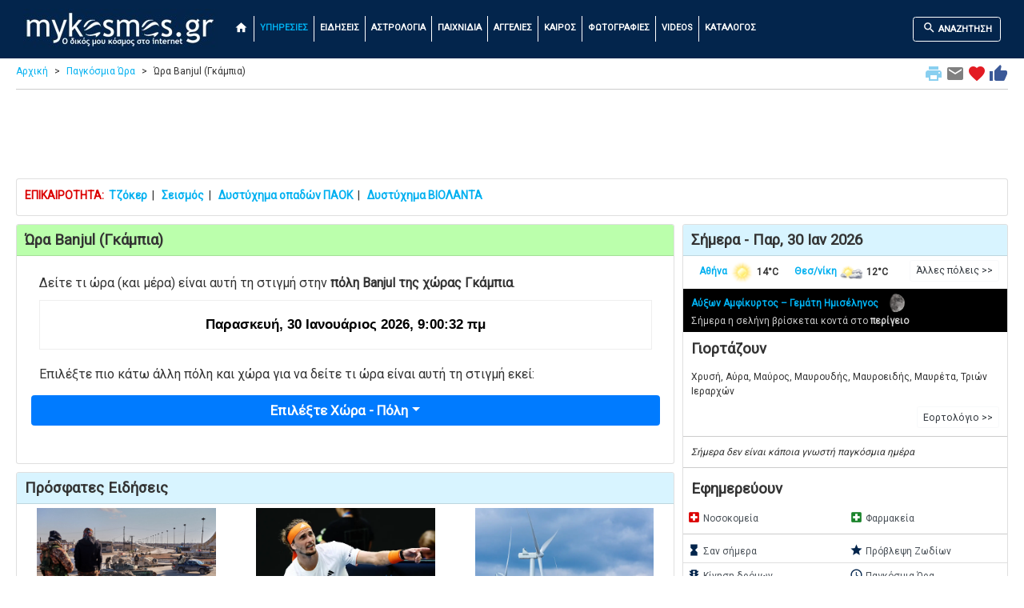

--- FILE ---
content_type: text/html; charset=UTF-8
request_url: https://www.mykosmos.gr/loc_mk/worldtime.asp?wtime=30
body_size: 23963
content:



<!DOCTYPE html>
<html lang="el">
<head>
<!-- Google Tag Manager -->
<script>(function(w,d,s,l,i){w[l]=w[l]||[];w[l].push({'gtm.start':
new Date().getTime(),event:'gtm.js'});var f=d.getElementsByTagName(s)[0],
j=d.createElement(s),dl=l!='dataLayer'?'&l='+l:'';j.async=true;j.src=
'https://www.googletagmanager.com/gtm.js?id='+i+dl;f.parentNode.insertBefore(j,f);
})(window,document,'script','dataLayer','GTM-5KKV3N');</script>
<!-- End Google Tag Manager -->
	<title>Ώρα Banjul (Γκάμπια) - Παγκόσμια Ώρα | mykosmos.gr</title>
	<meta charset="utf-8">
	<meta name="viewport" content="width=device-width, initial-scale=1">
	<meta name="description" content="Δες τι ωρα είναι τώρα στην πόλη Banjul (Γκάμπια) μέσα από την υπηρεσία παγκόσμιας ώρας του mykosmos.gr" />	<meta name="keywords" content="παγκοσμια, ωρα, pagkosmia, ora, world, time, πολη, χωρα, Banjul (Γκάμπια), mykosmos, mykosmos.gr" />	
		
	<meta name="verify-v1" content="7gaUeDc1AsECMcuo17np8olVNvnYlo+3sHD+sEZ0vVY=" />

	<link rel="stylesheet" href="https://fonts.googleapis.com/css?family=Roboto">
	<link rel="stylesheet" href="https://fonts.googleapis.com/icon?family=Material+Icons">
	
    <link rel="stylesheet" href="https://stackpath.bootstrapcdn.com/bootstrap/4.4.1/css/bootstrap.min.css" integrity="sha384-Vkoo8x4CGsO3+Hhxv8T/Q5PaXtkKtu6ug5TOeNV6gBiFeWPGFN9MuhOf23Q9Ifjh" crossorigin="anonymous">
    <script src="https://cdnjs.cloudflare.com/ajax/libs/jquery/3.5.1/jquery.min.js" integrity="sha512-bLT0Qm9VnAYZDflyKcBaQ2gg0hSYNQrJ8RilYldYQ1FxQYoCLtUjuuRuZo+fjqhx/qtq/1itJ0C2ejDxltZVFg==" crossorigin="anonymous"></script>
    <script src="https://cdn.jsdelivr.net/npm/popper.js@1.16.0/dist/umd/popper.min.js" integrity="sha384-Q6E9RHvbIyZFJoft+2mJbHaEWldlvI9IOYy5n3zV9zzTtmI3UksdQRVvoxMfooAo" crossorigin="anonymous"></script>
    <script src="https://stackpath.bootstrapcdn.com/bootstrap/4.4.1/js/bootstrap.min.js" integrity="sha384-wfSDF2E50Y2D1uUdj0O3uMBJnjuUD4Ih7YwaYd1iqfktj0Uod8GCExl3Og8ifwB6" crossorigin="anonymous"></script>


<link rel="canonical" href="https://www.mykosmos.gr/loc_mk/worldtime.asp?wtime=30"><meta property="og:title" content="Ώρα Banjul (Γκάμπια) - Παγκόσμια Ώρα">
<meta property="og:description" content="Δες τι ωρα είναι τώρα στην πόλη Banjul (Γκάμπια) μέσα από την υπηρεσία παγκόσμιας ώρας του mykosmos.gr">
<meta property="og:image" content="https://www.mykosmos.gr/loc_mk/images/mykosmos_logo_250x250b.jpg">
<meta property="og:url" content="https://www.mykosmos.gr/loc_mk/worldtime.asp?wtime=30">
<meta property="og:type" content="website">
<meta property="fb:app_id" content="187298169768853" />
	

  <link rel="shortcut icon" href="https://www.mykosmos.gr/favicon.ico" type="image/x-icon" />
  <link rel="apple-touch-icon" sizes="180x180" href="https://www.mykosmos.gr/apple-touch-icon.png">
  <link rel="icon" type="image/png" sizes="32x32" href="https://www.mykosmos.gr/favicon-32x32.png">
  <link rel="icon" type="image/png" sizes="16x16" href="https://www.mykosmos.gr/favicon-16x16.png">

  <style>
    html {
		font-size:14px;	
	}
	
	body {
		font-family: 'Roboto';
		background-color: #ffffff;
		color: #333333;
	}
	
	hr {
		border-top: 1px solid #cccccc;
		margin:5px 0px;
	}
	
	.hr-list {
		border-top: 0px solid #cccccc;
		margin:0px;
		padding:0px;
	}
	
	.hr2 {
		margin:0px;
		padding:0px;
	}
	
	h1 {
		font-weight:bold;
		font-size: 1.33rem;
		padding:10px;
		margin:0;
	}
	
	h2 {
		font-weight:bold;
		font-size: 1.33rem;
		padding:10px;
		margin:0;
	}
	
	h3 {
		font-weight:bold;
		font-size: 1.21rem;
		padding:10px;
		margin:0;
	}
	
	h4 {
		font-weight:bold;
		font-size: 1.21rem;
		padding:0px 10px;
		margin:0;
	}
	
	h5 {
		font-weight:bold;
		font-size: 1.21rem;
		padding:0px 10px;
		margin:0;
	}
	
	input {
		margin-bottom:5px;
	}
	
	.table {
		margin-bottom:0px;
	}
	
    .container {
      max-width:1280px;
    }
 
    .container2 {
      padding-top:0px; /* fixed-top 60px, no margin */
	  margin-top:-10px;
    }
	
	.row {
		margin:0;
	}

    .row.content {
		text-align:left;
	}	  
	  
    .row.content2 {
		text-align:center;
	}

    .row.content3 {
		text-align:left;
		font-size:0.85rem;
	}

    .row.contentbot {
		text-align:center;
		padding-top:10px;
	}
	
	.col-sm-3 .col-xl-3 {
		padding:0;
		margin:0;
	}
	
	.col-sm-3 p .col-xl-3 p {
		padding:10px;
		margin:0;
	}
	
	.col-sm-3 h3 .col-xl-3 h3 {
		padding:10px;
		margin:0;
	}
	  
 	.col-nopad { 
		padding:0;
	}
	
	.card-body2 {padding:0;}

	.card-ad {padding:0;text-align:center;border:0px;padding-top:10px;}
	
	.card-ad-sa {padding:0;text-align:center;}
	
	.card {
		margin:0;
		margin-bottom:10px;
	}
	
	.card {
		padding:0;
		margin:0;
		margin-bottom:10px;
	}
	
	.card-main {
		margin: 0 auto;
		float:none;
		margin-bottom:10px;
		border: 3px solid #dddddd;
		border-radius:0;
		max-width:270px;
		padding:0;
	}
	
	.card-header {padding:8px 10px;}
	.card-title {margin:0px;padding:0px;}
	.card-title-som {background-color:#fdd5b2;}
	.card-title-green {background-color:#bbffac;}
	.card-title-tir {background-color:#d8f4ff;}
	.card-title-gray {background-color:#444444;color:orange;}
	
	.card-black {
		background-color:#000;
		color:#ccc;
	}
	
	.card-black .mleftsec h2 {
		color:orange;
	}
	
	.card-black .list-group-item {
		background-color: #000000;
		color: #cccccc;
		font-weight:bold;
		border: 1px solid rgba(238,238,238,.25);
	}
	
	.card-black .list-group-item-notlast {
		border-bottom:none;
	}

	.card-black .mmidsec {
		text-align:left;
		padding-top:110px;
	}
	
	.card-black .mmidsec2 {
		text-align:left;
		padding-top:60px;
	}
	
	.card-black .midsec p {
		padding-top:20px;
	}
	
	.card-black .lbl2 {
		color:orange;
	}
	
	.lbl {
		font-weight: bold;
		font-size: 1.61rem;
	}

	.lbl2 {
		font-weight: bold;
		font-size: 1.61rem;
		color:#bbbbbb;
	}
	
	.lbl3 {
		font-weight: bold;
		font-size: 1.21rem;
	}
	
	.curshand {cursor: pointer; cursor: hand;}

	.leftsec .table {
		margin-top:15px;
		font-size:0.86rem;
	}
	
	.midsec .table {
		margin-top:15px;
		margin-bottom:15px;
	}
	
	.leaflet-routing-container {
		display: none !important;
	}
	
	.leafletpup {
		font-size: 11px;
		font-family: 'Roboto';
		min-width: 170px;
	}
	
	.leafletpup a.btn.btn-primary {
	  font-size:11px;
	  color: #ffffff;
	  text-decoration: none;
	}

	.modal-dialog {
		max-width: 100%;
		width: auto !important;
		display: inline-block;
	}	  
		
	.pulse {
		animation: pulsate 1s ease-out;
		-webkit-animation: pulsate 1s ease-out;
		-webkit-animation-iteration-count: infinite; 
		opacity: 0.0
	}
	
	@keyframes pulsate {
		0% {transform: opacity: 0.0;}
		50% {opacity: 1.0;}
		100% {transform: opacity: 0.0;}
	}
	  
	.legend {
	  line-height: 20px;
	  padding: 5px;
	  color: rgb(236, 233, 233);
	  background: rgb(0,0,0,0.7) ;
	  border-radius: 5%;
	}
	  
	.legend i {
	  width: 30px;
	  height: 20px;
	  float: left;
	  margin-right: 8px;
	  opacity: 0.7;
	  background: black
	}
	
	a {
	  color: #00b0f0;
	  text-decoration: none;
	}

	a:hover {
	  color: #187bcd;
	  text-decoration: none;
	}
	
	.row-alert {
		padding:0;
		padding-bottom:5px;
		margin:-15px 5px 0px 5px;
	}

	.alert {
		margin-bottom:0px;
	}
	
	.sharingmenu {
		color:#333333;
	}
	
	.socialnetworks {
		clear:both;
		width:100%;
		height:22px;
		padding-bottom:30px;
		text-align:center;
	}

	.socialnetworks .fblike {
		width:128px;
		height:20px;
		display:inline;
		margin-right:10px;
	}
	  
	#extdiv {
		height: 300px;
		padding-top: 100px;
		text-align: center;	
	}
	
	#search {
		min-height:300px;
		text-align: left;
		margin-top:10px;
		background-color: #eeeeee;
		padding:20px;
	}

	#search2 {
		min-height:450px;
		text-align: left;
		background-color: #eeeeee;
		padding:20px;
		padding-top:100px;
	}
	
	#search2 p.indented
	{
		padding:5px 50px;
	}
	
	#search3 {
		text-align: left;
		background-color: #eeeeee;
		padding:20px;
	}
	
	#search3b {
		text-align: left;
		background-color: #333333;
		color: #fff;
		padding:20px;
	}
	
	.anemos {
		font-size:0.81rem;
	}
	
	.mainright {
		margin-bottom:5px;
		background-color:#ebfceb;
		padding:20px;
	}	

	.mainright .units {
		text-align:center;
	}
	
	.mainright2 {
		margin-bottom:5px;
		background-color:#eeeeee;
		padding:10px 5px 10px 5px;
		margin:5px 0px 5px 0px;
	}

	.table-weather {
		font-size: 0.91rem;
		text-align:center;
	}
	
	.table-weather {
		font-size: 0.91rem;
		text-align:center;
	}
	
	.othercams {
		margin: 0 auto;float:none;
		font-size:0.91rem;
	}
	
	.outp
	{
		background-color:#ebfceb;
		color:#88B213;
		font-size:1.79rem;
		font-weight:bold;
		border:none;
		text-align:right;
		padding:0px;
		margin:0px;
	}

	.outp2 {
		color:#88B213;
		font-size:1.61rem;
		font-weight:bold;	
		text-align:center;
	}
	
		
	.outp_2 {
		font-size:1.43rem;
		font-weight:bold;	
		text-align:center;
	}
	
	span.tzoker1 {
	  background: #000169;
	  border-radius: 1em;
	  -moz-border-radius: 1em;
	  -webkit-border-radius: 1em;
	  color: #ffffff;
	  display: inline-block;
	  font-weight: bold;
	  line-height: 2em;
	  margin-right: 5px;
	  text-align: center;
	  width: 2em; 
	  font-size:1.4rem;
	}

	span.tzoker2 {
	  background: #ffbf00;
	  border-radius: 1em;
	  -moz-border-radius: 1em;
	  -webkit-border-radius: 1em;
	  color: #000169;
	  display: inline-block;
	  font-weight: bold;
	  line-height: 2em;
	  margin-right: 5px;
	  text-align: center;
	  width: 2em; 
	  font-size:1.4rem;
	}
	
	span.extra5 {
	  background: #a8226f;
	  border-radius: 1em;
	  -moz-border-radius: 1em;
	  -webkit-border-radius: 1em;
	  color: #fff;
	  display: inline-block;
	  font-weight: bold;
	  line-height: 2em;
	  margin-right: 5px;
	  text-align: center;
	  width: 2em; 
	  font-size:1.4rem;
	}
	
	span.super3 {
	  background: #ef3128;
	  border-radius: 1em;
	  -moz-border-radius: 1em;
	  -webkit-border-radius: 1em;
	  color: #fff;
	  display: inline-block;
	  font-weight: bold;
	  line-height: 2em;
	  margin-right: 5px;
	  text-align: center;
	  width: 2em; 
	  font-size:1.4rem;
	}
	
	span.pspin_red {
	  background: #e2091c;
	  border-radius: 1em;
	  -moz-border-radius: 1em;
	  -webkit-border-radius: 1em;
	  color: #fff;
	  display: inline-block;
	  font-weight: bold;
	  line-height: 2em;
	  margin-right: 5px;
	  text-align: center;
	  width: 2em; 
	  font-size:1.4rem;
	}
	
	span.pspin_blue {
	  background: #01809f;
	  border-radius: 1em;
	  -moz-border-radius: 1em;
	  -webkit-border-radius: 1em;
	  color: #fff;
	  display: inline-block;
	  font-weight: bold;
	  line-height: 2em;
	  margin-right: 5px;
	  text-align: center;
	  width: 2em; 
	  font-size:1.4rem;
	}
	
	span.pspin_green {
	  background: #019642;
	  border-radius: 1em;
	  -moz-border-radius: 1em;
	  -webkit-border-radius: 1em;
	  color: #fff;
	  display: inline-block;
	  font-weight: bold;
	  line-height: 2em;
	  margin-right: 5px;
	  text-align: center;
	  width: 2em; 
	  font-size:1.4rem;
	}
	
	span.pspin_dark {
	  background: #222222;
	  border-radius: 1em;
	  -moz-border-radius: 1em;
	  -webkit-border-radius: 1em;
	  color: #fff;
	  display: inline-block;
	  font-weight: bold;
	  line-height: 2em;
	  margin-right: 5px;
	  text-align: center;
	  width: 2em; 
	  font-size:1.4rem;
	}
	
	span.pspin_dark2 {
	  background: #222222;
	  border-radius: 1em;
	  -moz-border-radius: 1em;
	  -webkit-border-radius: 1em;
	  color: #efb31e;
	  display: inline-block;
	  font-weight: bold;
	  line-height: 2em;
	  margin-right: 5px;
	  text-align: center;
	  width: 2em; 
	  font-size:1.4rem;
	}
	
	span.kino {
	  background: #efb31e;
	  border-radius: 1em;
	  -moz-border-radius: 1em;
	  -webkit-border-radius: 1em;
	  color: #000;
	  display: inline-block;
	  font-weight: bold;
	  line-height: 2em;
	  margin-right: 5px;
	  margin-bottom: 2px;
	  text-align: center;
	  width: 2em; 
	  font-size:1.4rem;
	}
	
	span.kino2 {
	  background: #a1dded;
	  border-radius: 1em;
	  -moz-border-radius: 1em;
	  -webkit-border-radius: 1em;
	  color: #000;
	  display: inline-block;
	  font-weight: bold;
	  line-height: 2em;
	  margin-right: 5px;
	  margin-bottom: 2px;
	  text-align: center;
	  width: 2em; 
	  font-size:1.4rem;
	}
	
	span.kino2_2 {
	  background: #ff9001;
	  border-radius: 1em;
	  -moz-border-radius: 1em;
	  -webkit-border-radius: 1em;
	  color: #000;
	  display: inline-block;
	  font-weight: bold;
	  line-height: 2em;
	  margin-right: 5px;
	  margin-bottom: 2px;
	  text-align: center;
	  width: 2em; 
	  font-size:1.4rem;
	}
	
	span.kino2_3 {
	  background: #ebebec;
	  border-radius: 1em;
	  -moz-border-radius: 1em;
	  -webkit-border-radius: 1em;
	  color: #000;
	  display: inline-block;
	  font-weight: bold;
	  line-height: 2em;
	  margin-right: 5px;
	  margin-bottom: 2px;
	  text-align: center;
	  width: 2em; 
	  font-size:1.4rem;
	}
	
	span.kino3 {
	  background: #FFDA1C;
	  border-radius: 1em;
	  -moz-border-radius: 1em;
	  -webkit-border-radius: 1em;
	  color: #000;
	  display: inline-block;
	  font-weight: bold;
	  line-height: 2em;
	  margin-right: 5px;
	  margin-bottom: 2px;
	  text-align: center;
	  width: 2em; 
	  font-size:1.4rem;
	}
	
	span.kinofront {
		font-size:1.4rem;
		color: #aaa;
		font-weight:bold;
	}
	
	span.eurojackpot1 {
	  background: #ecc463;
	  border-radius: 1em;
	  -moz-border-radius: 1em;
	  -webkit-border-radius: 1em;
	  color: #1e1f24;
	  display: inline-block;
	  font-weight: bold;
	  line-height: 2em;
	  margin-right: 5px;
	  text-align: center;
	  width: 2em; 
	  font-size:1.4rem;
	}

	span.eurojackpot2 {
	  background: #1e1f24;
	  border-radius: 1em;
	  -moz-border-radius: 1em;
	  -webkit-border-radius: 1em;
	  color: #ffffff;
	  display: inline-block;
	  font-weight: bold;
	  line-height: 2em;
	  margin-right: 5px;
	  text-align: center;
	  width: 2em; 
	  font-size:1.4rem;
	}
	
	.camonline {
		color:#00ff00;
		font-weight:bold;
	}

	.camoffline {
		color:#ff0000;
		font-weight:bold;
	}
	  
	.camlive {
		color:#ffa500;
		font-weight:bold;
	}
	
	.camexternal {
		color:#800080;
		font-weight:bold;
	}
	
	.col-no-mrg-rt {
		padding-right:0;
		padding-top:5px;
	}
	
	.col-no-mrg-lft {
		padding-left:5px;
		padding-top:5px;
	}
	
	.err {
		text-align: center;
		color:#ff0000;
	}
	
	.err p {
		text-align: center;
	}
	
	.down {
		color:#db0000;
	}
	
	.up {
		color:#46c818;
	}
	
	.hot {
		color:#ff0000;
	}

	.cold {
		color:#33CCFF;
	}
	
	.buffer {
		margin-top:20px;
	}
	
	#gasnew {
		min-height:300px;
		text-align: left;
		margin-top:10px;
		margin-bottom:10px;
		background-color: #ffedcc;
		padding:20px;
	}

	#gasnew .units
	{
		float:right;
		padding:2px;
		margin:0px;
	}

	#gasnew .outp
	{
		background-color:#ffedcc;
		color:#88B213;
		font-size:1.61rem;
		font-weight:bold;
		border:none;
		text-align:right;
		padding:0px;
		margin:0px;
	}

	#gasnew .outp2
	{
		background-color:#ffedcc;
		color:#88B213;
		font-size:1.61rem;
		font-weight:bold;
		border:none;
		text-align:center;
		padding:8px 10px;
		margin:0px;
	}
	
	.modal {
		margin-top:80px;
	}
	
	.btn-submit {
		background-color: green;
		font-weight:bold;
		color:#fff;
		font-size:1.31rem;
	}
	
	.btn-submit-mg {
		margin-bottom:30px;
	}
	
	.btn-submit2 {
		background-color: yellow;
		font-weight:bold;
		color:#000;
		font-size:1.21rem;
		margin-top:5px;
		margin-bottom:5px;
	}
	
	.btn-submit3 {
		background-color: red;
		font-weight:bold;
		color:#fff;
		font-size:1.21rem;
		margin-top:5px;
		margin-bottom:5px;
	}

	.btn-submit4 {
		background-color: green;
		font-weight:bold;
		color:#fff;
		font-size:1.21rem;
		margin-top:5px;
		margin-bottom:5px;
	}

	.btn-primary {
		font-weight: bold;
		font-size:1.21rem;
		margin-top:10px;
		margin-bottom:10px;
	}
	
	a.btn.btn-primary {
	  font-size:1.21rem;
	  color: #ffffff;
	  text-decoration: none;
	}

	.btn-primary-nav {
		font-weight: bold;
		margin-top:5px;
		margin-bottom:5px;
		border:1px solid #ffffff;
		font-size:0.79rem;
	}
	
	a.btn.btn-primary-nav {
	  color: #ffffff;
	  text-decoration: none;
	  font-size:0.79rem;
	}
	
	a:hover.btn.btn-primary-nav {
	  color: #00b0f0 !important;
	}

	.breadcrumb a {
	  color: #00b0f0;
	  text-decoration: none;
	}

	.breadcrumb a:hover {
	  color: #187bcd;
	  text-decoration: none;
	}
	
	.bcrumb {
		padding:0px 0px 5px 0px;
		margin:0px -10px 5px -10px;
		border-bottom: 0px solid #cccccc;
	}
	
	ul.breadcrumb {
	  padding: 0px;
	  padding-bottom: 3px;
	  margin-bottom:10px;
	  margin-top:17px;
	  list-style: none;
	  background-color: #ffffff;
	  color: #333333;
	}

	ul.breadcrumb li {
	  display: inline;
	  font-size: 12px;
	}

	ul.breadcrumb li+li:before {
	  padding: 8px;
	  content: ">";
	}
	
	.font-style-menu {color:#fff;vertical-align:text-bottom;font-size:1.21rem;}
	
	.font-style-menu:hover {
	  color: #00b0f0 !important;
	}
	
	.font-style-menu.active {
	  color: #00b0f0 !important;
	}
	
	.font-style-blue {color:#03254c;vertical-align:text-bottom;font-size:1.21rem;}
	.font-style-red {color:#db0000;vertical-align:text-bottom;font-size:1.21rem;}
	.font-style-green {color:#1b842c;vertical-align:text-bottom;font-size:1.21rem;}
	.font-style-orange {color:#ffa500;vertical-align:text-bottom;font-size:2rem;}
	.font-style-orange2 {color:#ffa500;vertical-align:text-bottom;font-size:1.6rem;}
	.font-style-orange3 {color:#ffa500;vertical-align:text-bottom;font-size:5rem;}

	.navbar {
	  margin: 0;
	  background-color: #03254c;
	  z-index: 9999;
	  border: 0;
	  border-radius: 0;
	  font-weight:bold;
	  font-size:0.79rem;
	  vertical-align:text-top;
	}

	.navbar li a, .navbar .navbar-brand {
	  color: #ffffff !important;
	}
	
	.navbar-nav li a:hover, .navbar-nav li.active a {
	  color: #00b0f0 !important;
	}

	.navbar-default .navbar-toggle {
	  border-color: transparent;
	  color: #ffffff !important;
	}
	
	.navbar-light {padding-right:10px;color:#ffffff}
	
	.navbar-div-left {
		border-left: 1px solid #fff;	
	}
	
	.leftsec {
		text-align:left;
		padding:5px;
		font-size:12px;
	}
	
	.leftsec h3 {
		font-weight:bold;
		padding-bottom:20px;
	}
	
	.leftsec .list-group-item {
		padding:7px;
		padding-left: 25px;
		text-indent: -10px;
	}
	
	.leftsec p {
		margin: 0px;
		padding: 5px 10px;
	}
	
	.midsec {
		text-align:left;
		padding:5px;
		font-size:1.14rem;
	}

	.midsec .form-control {
		font-size:1.14rem;
		background-color: #ddd;
	}
	
	.midsec p {
		margin: 0px;
		padding: 5px 10px;
	}

	.midsec .img_fright {
		float: right;
		padding: 5px;
	}
	
	.code {
		background-color:#EEEEEE;
		font-family:Consolas,Monaco,Lucida Console,Liberation Mono,DejaVu Sans Mono,Bitstream Vera Sans Mono,Courier New;
		width: 100%;
	}
	
	.dropdown-menu {
		background-color: #eeeeee;
		font-weight:bold;
		color:#000;
		font-size:1.14rem;
		width:100%;
		z-index:9999;
		max-height: 400px;
		overflow-y: auto;
	}
	
	.dropdown-item {
		white-space: normal;		
	}
	
	.list-group {line-height:1.1;}
	
	.list-group-item2 {
		color: #333333;
		font-weight:bold;
		font-size:1.14rem;
	}
	
	#map {
		width: 100%;
		height: 850px;
		position:static;
		z-index:99;
	}
	
	#map2 {
		width: 100%;
		height: 500px;
		position:static;
		z-index:99;
	}
	
	#map_foties {
		width: 100%;
		height: 670px;
		position:static;
		z-index:99;
	}	
	
	#map3 {
		min-width:171px;
		height:153px;
		margin-top:10px;
		border: 3px solid #dddddd;
		border-radius:0;
	}
	
	#ktelmap {
		width: 100%;
		height: 400px;
		position:static;
		z-index:99;
	}
	
	.citydescription {
		padding-left:3px;
		margin:0;
		position:absolute;
		bottom:0px;
		left:0px;
		width:100%;
		color: #fff; 
		background-color:black;  
		font-size:1.07rem;   
		opacity:0.7; /* transparency */  
		filter:alpha(opacity=70); /* IE transparency */ 
	}
	
	.citymain {
		float:left; 
		position:relative;
		border:solid 2px #eeeeee;
		padding:0px;
		margin:10px 10px;
		width:150px;
		height:115px;
		overflow:hidden;
	}

	.citymain2 {
		float:right; 
		position:relative;
		border:solid 2px #eeeeee;
		padding:0px;
		margin:10px 10px;
		width:150px;
		height:115px;
		overflow:hidden;
	}
	
	.mainimg1desc {
		text-align:left; 
		position:absolute;
		bottom:0px;
		left:0px;
		line-height:1.2em;
		width:100%;
		padding:12px 10px;
		margin:0px;
		color: #eeeeee; 
		background-color:black;  
		font-size:1.43rem;   
		opacity:0.7; /* transparency */  
		filter:alpha(opacity=80); /* IE transparency */ 
	}
		
	.centercont {
		margin:10px 0px 0px 0px;
		padding:30px 0px;
		background-color: #000000;
		background-image: linear-gradient(to bottom, #979797, #000000);
	}

	.alert {
		margin-top:10px;
	}
	
	.marker-pin {
	  width: 30px;
	  height: 30px;
	  border-radius: 50% 50% 50% 0;
	  background: #c30b82;
	  position: absolute;
	  transform: rotate(-45deg);
	  left: 50%;
	  top: 50%;
	  margin: -15px 0 0 -15px;
	}

	.custom-div-icon i {
	  position: absolute;
	  width: 22px;
	  font-size: 1.57rem;
	  left: 0;
	  right: 0;
	  margin: 10px auto;
	  text-align: center;
	}
	
	#developer {
		font-size: 1.35rem;
	}
	
	.ui-autocomplete {
	  font-family: 'Roboto';
	  position: absolute;
	  top: 100%;
	  left: 0;
	  z-index: 9991;
	  display: none;
	  float: left;
	  min-width: 160px;
	  padding: 5px;
	  margin: 2px 0 0;
	  list-style: none;
	  font-size: 16px;
	  text-align: left;
	  background-color: #ffffff;
	  border: 1px solid #cccccc;
	  border: 1px solid rgba(0, 0, 0, 0.15);
	  border-radius: 4px;
	  -webkit-box-shadow: 0 6px 12px rgba(0, 0, 0, 0.175);
	  box-shadow: 0 6px 12px rgba(0, 0, 0, 0.175);
	  background-clip: padding-box;
	  white-space: normal;
	}

	.ui-autocomplete > li > div {
	  display: block;
	  padding: 3px 20px;
	  clear: both;
	  font-weight: normal;
	  line-height: 1.42857143;
	  color: #333333;
	  white-space: normal;
	}

	.ui-state-hover,
	.ui-state-active,
	.ui-state-focus {
	  text-decoration: none;
	  color: #262626;
	  background-color: #f5f5f5;
	  cursor: pointer;
	  white-space: normal;
	}

	.ui-helper-hidden-accessible {
	  border: 0;
	  clip: rect(0 0 0 0);
	  height: 1px;
	  margin: -1px;
	  overflow: hidden;
	  padding: 0;
	  position: absolute;
	  width: 1px;
	  white-space: normal;
	}
	
	#kino-stat {
		height:700px;
		margin: 0 auto;
	}
	
	.gamelez {
		font-size:0.86rem;
		width:100px;
		margin:10px;
		text-align:center;
	}
	  
	.signs {
		width:90px;
		margin:5px;
		text-align:center;
	}
	
	.swf{
	  width:100%;
	  padding-top:59%;
	  position:relative;
	}

	.swf object{
	  position:absolute;
	  toP:0;
	  left:0;
	  bottom:0;
	  right:0;
	}
	
	.proto1 {
		display:inline-block;
		width: 195px;
	}
	
	.proto2 {
		display:inline-block;
		font-size:0.86rem;
		width:130px;
	}
	
	.proto2 h2 {font-size:1rem;}
	
	span.mag3 {
	  background: #07fcf3;
	  border-radius: 1em;
	  -moz-border-radius: 1em;
	  -webkit-border-radius: 1em;
	  display: inline-block;
	  font-weight: bold;
	  line-height: 2em;
	  margin-right: 5px;
	  text-align: center;
	  width: 2em; 
	  font-size:21px;
	}

	span.mag4 {
	  background: #f3fc07;
	  border-radius: 1em;
	  -moz-border-radius: 1em;
	  -webkit-border-radius: 1em;
	  display: inline-block;
	  font-weight: bold;
	  line-height: 2em;
	  margin-right: 5px;
	  text-align: center;
	  width: 2em; 
	  font-size:21px;
	}

	span.mag5 {
	  background: #fca807;
	  border-radius: 1em;
	  -moz-border-radius: 1em;
	  -webkit-border-radius: 1em;
	  display: inline-block;
	  font-weight: bold;
	  line-height: 2em;
	  margin-right: 5px;
	  text-align: center;
	  width: 2em; 
	  font-size:21px;
	}
	
	span.mag6 {
	  background: #f70b00;
	  border-radius: 1em;
	  -moz-border-radius: 1em;
	  -webkit-border-radius: 1em;
	  display: inline-block;
	  font-weight: bold;
	  line-height: 2em;
	  margin-right: 5px;
	  text-align: center;
	  width: 2em; 
	  font-size:21px;
	}
	
	#newsitem
	{
		margin:0px;
		padding:10px;
		text-align: left;
		font-weight:normal;
		font-size:17px;
		line-height:1.4em;
	}

	#newsitem h1
	{
		margin:0px;
		padding:5px 0px 10px 0px;
		font-weight:bold;
		font-family: Georgia;  
		font-size:22px;
	}

	#newsitem #newsinfo
	{
		margin:0px;
		padding:10px 0px 5px 0px;
		font-weight:bold;
		color:#cccccc;
		font-size:12px;
		line-height:1.5em;
	}

	#newsitem p
	{
		margin:0px;
		padding:10px 0px;
	}

	#newsitem img
	{
		margin:0px;
		padding:0px 10px 5px 0px;
		max-width: 100%
		height: auto;
	}

	#newsitem #newssource img
	{
		margin:0px;
		padding:0px;
	}

	.prosfores {
		min-width: 140px;
		font-size:0.86rem;
	}
	
	.radio {
		display:inline-block;
		width: 90px;
		height:50px;
		text-align:center;
		margin:0px;
		padding:0px;
		margin-top:10px;
	}
	
    footer {
      background-color: #333333;
      color: white;
      padding: 15px;
	  font-size:0.86rem;
    }
	
	/*
	 * Bootstrap Cookie Alert by Wruczek
	 * https://github.com/Wruczek/Bootstrap-Cookie-Alert
	 * Released under MIT license
	 */
	.cookiealert {
		position: fixed;
		bottom: 0;
		left: 0;
		width: 100%;
		margin: 0 !important;
		z-index: 999;
		opacity: 0;
		border-radius: 0;
		transform: translateY(100%);
		transition: all 500ms ease-out;
		color: #ecf0f1;
		background: #333;
		font-size:0.86rem;
		text-align:justify;
	}

	.cookiealert.show {
		opacity: 1;
		transform: translateY(0%);
		transition-delay: 1000ms;
	}

	.cookiealert a {
		text-decoration: none
	}

	.cookiealert .acceptcookies {
		margin-left: 10px;
		vertical-align: baseline;
		font-size:1rem;
		font-weight:bold;
	}
	
	.spriteicons {background:url(/loc_mk/images/menuicons.png);}
	.ricons {width:15px;}
		.fgreece {height:9px; background-position:-54px -134px;}
		.fuk {height:9px; background-position:-54px -143px;}
		.fgermany {height:9px; background-position:-54px -152px;}
		.fusa {height:9px; background-position:-54px -161px;}
		.fjapan {height:9px; background-position:-54px -170px;}
		.fcanada {height:9px; background-position:-54px -179px;}
		.feuro {height:9px; background-position:-54px -188px;}
		.fswiss {height:9px; background-position:-54px -242px;}
		.iopap {height:15px; background-position:-54px -90px;}		

	#ose {
		height:1000px;
	}
	
	#xartis-ploia {
		height: 850px;
	}
	  
	.carousel-inner img {
    	width: 100%;
    	height: 100%;
  	}
	

	.embed-responsive{display:block;overflow:hidden;padding:0;position:relative;width:100%}.embed-responsive::before{content:'';display:block}.embed-responsive .embed-responsive-item,.embed-responsive iframe,.embed-responsive embed,.embed-responsive object,.embed-responsive video{border-width:0;bottom:0;height:100%;left:0;position:absolute;top:0;width:100%}.embed-responsive-21by9::before{padding-top:calc( 9 / 21 * 100%)}.embed-responsive-16by9::before{padding-top:calc( 9 / 16 * 100%)}.embed-responsive-4by3::before{padding-top:calc( 3 / 4 * 100%)}.embed-responsive-1by1::before{padding-top:calc( 1 / 1 * 100%)}.embed-responsive-21by9::before{padding-top:calc( 9 / 21 * 100%)}.embed-responsive-16by9::before{padding-top:calc( 9 / 16 * 100%)}.embed-responsive-4by3::before{padding-top:calc( 3 / 4 * 100%)}.embed-responsive-1by1::before{padding-top:calc( 1 / 1 * 100%)}.embed-responsive-21by9::before{padding-top:calc( 9 / 21 * 100%)}.embed-responsive-16by9::before{padding-top:calc( 9 / 16 * 100%)}.embed-responsive-4by3::before{padding-top:calc( 3 / 4 * 100%)}.embed-responsive-1by1::before{padding-top:calc( 1 / 1 * 100%)}
	
	@media screen and (min-width : 769px) and (max-width: 1023px) {
	  html {font-size:12px;}
	}
    
    @media screen and (max-width: 768px) {
      .row.content {height:auto;}
	  .row.content2 {height: auto;}
	  .grow {margin-left:-20px;margin-right:-20px;}
	  .col-no-mrg-rt {padding-right:15px;}
	  .col-no-mrg-lft {padding-left:15px;}
	  #map {height: 500px;}
	  .navbar {font-size:1.29rem;}
	  .navbar-div-left {border:0px;}
	  a.btn.btn-primary-nav {font-size:1.29rem;}
	  .font-style-blue {font-size:1.29rem;}
	  #kino-stat { margin: 0 auto;height:400px; }
	  #xartis-ploia {height: 500px; }
	  .card-black .mmidsec { padding-top:0px; }
	  .card-black .mmidsec2 { padding-top:0px; }
	  .nav-tabs { font-size:0.71rem; }
	}
	  
	.adhor { width: 100%; height: 100px; }
	@media(min-width: 500px) { .adhor { width: 100%; height: 60px; } }
	@media(min-width: 800px) { .adhor { width: 100%; height: 90px; } }
  </style>
  
    
  <script>
	function printPage() {
		window.print();
	} 
  </script>
  
	<script>
	function mailpage()
	{
	  mail_str = "mailto:?subject= " + document.title;
	  mail_str += "&body= Σου προτείνω τη σελίδα '" + document.title;
	  mail_str += "' στη δ/νση " + location.href; 
	  location.href = mail_str;
	}
	</script>
	
	<script>
	function AddToFavorites() {
		 var title = document.title;
		 var url = location.href;
		 
		if (!url) {url = window.location}
		if (!title) {title = document.title}
		var browser=navigator.userAgent.toLowerCase();
		if (window.sidebar) { // Mozilla, Firefox, Netscape
			window.sidebar.addPanel(title, url,"");
		} else if( window.external) { // IE or chrome
			if (browser.indexOf('chrome')==-1){ // ie
				window.external.AddFavorite( url, title); 
			} else { // chrome
				alert('Please Press CTRL+D (or Command+D for macs) to bookmark this page');
			}
		}
		else if(window.opera && window.print) { // Opera - automatically adds to sidebar if rel=sidebar in the tag
			return true;
		}
		else if (browser.indexOf('konqueror')!=-1) { // Konqueror
			alert('Please press CTRL+B to bookmark this page.');
		}
		else if (browser.indexOf('webkit')!=-1){ // safari
			alert('Please press CTRL+B (or Command+D for macs) to bookmark this page.');
		} else {
			alert('Your browser cannot add bookmarks using this link. Please add this link manually.')
		}
	}
	</script>
	
<script>
function getVote(int) {
  var xmlhttp=new XMLHttpRequest();
  xmlhttp.onreadystatechange=function() {
    if (this.readyState==4 && this.status==200) {
      document.getElementById("poll").innerHTML=this.responseText;
    }
  }
  xmlhttp.open("GET","https://www.mykosmos.gr/loc_mk/ballot_vote.php?vote="+int,true);
  xmlhttp.send();
}
</script>

  </head>
  <body>
<!-- Google Tag Manager (noscript) -->
<noscript><iframe src="https://www.googletagmanager.com/ns.html?id=GTM-5KKV3N"
height="0" width="0" style="display:none;visibility:hidden"></iframe></noscript>
<!-- End Google Tag Manager (noscript) -->	  
	  
	<div id="fb-root"></div>
	<script async defer crossorigin="anonymous" src="https://connect.facebook.net/en_US/sdk.js#xfbml=1&version=v7.0&appId=231964904826&autoLogAppEvents=1"></script>
		<div class="clever-core-ads"> </div>
	<nav class="navbar navbar-expand-md navbar-dark">
		<div class="container">
		  <a class="navbar-brand" href="/"><img class="img-fluid" src="/loc_mk/images/mykosmos_logo.jpg" alt="mykosmos.gr logo"></a>
		  <button class="navbar-toggler custom-toggler" type="button" data-toggle="collapse" data-target="#navbarText">
			<span class="navbar-toggler-icon"></span>
		  </button>
		  <div class="collapse navbar-collapse" id="navbarText">
			<ul class="navbar-nav">
			  <li class="nav-item"><a class="nav-link" href="/"><i class="sharingmenu material-icons font-style-menu">home</i></a></li>
			  <li class="navbar-div-left nav-item active"><a class="nav-link" href="/loc_mk/services.asp">ΥΠΗΡΕΣΙΕΣ</a></li>
			  <li class="navbar-div-left nav-item"><a class="nav-link" href="/loc_mk/allnews.asp">ΕΙΔΗΣΕΙΣ</a></li>
			  <li class="navbar-div-left nav-item"><a class="nav-link" href="/loc_mk/astrologia.asp">ΑΣΤΡΟΛΟΓΙΑ</a></li>
			  <li class="navbar-div-left nav-item"><a class="nav-link" href="/loc_mk/games.asp">ΠΑΙΧΝΙΔΙΑ</a></li>
			  <li class="navbar-div-left nav-item"><a class="nav-link" href="/loc_mk/sads.asp">ΑΓΓΕΛΙΕΣ</a></li>
			  <li class="navbar-div-left nav-item"><a class="nav-link" href="/loc_mk/weather_on_map.asp">ΚΑΙΡΟΣ</a></li>
			  <li class="navbar-div-left nav-item"><a class="nav-link" href="/loc_mk/photos.asp">ΦΩΤΟΓΡΑΦΙΕΣ</a></li>
			  <li class="navbar-div-left nav-item"><a class="nav-link" href="/loc_mk/videos.asp">VIDEOS</a></li>
			  <li class="navbar-div-left nav-item"><a class="nav-link" href="/loc_mk/categories.asp">ΚΑΤΑΛΟΓΟΣ</a></li>
			</ul>
			<ul class="navbar-nav flex-row ml-md-auto d-md-flex">
				<a class="btn btn-primary-nav" href="/loc_mk/results.asp"><i class="sharingmenu material-icons font-style-menu">search</i> ΑΝΑΖΗΤΗΣΗ</a>
			</ul>
		  </div>
		</div>
	</nav>
		  
	<div class="container container2 text-center">
	
	  <div class="row content2">
		<div class="col-sm-12 text-left">
			<div class="bcrumb">

								<div class="float-right align-middle">
					<span class="curshand" onclick='printPage()' title="Εκτύπωσε τη σελίδα"><i class="sharingmenu material-icons" style="color:#89cff0;">print</i></span>
					<span class="curshand" onclick='mailpage()' title="Μοιράσου το με email"><i class="sharingmenu material-icons" style="color:grey;">email</i></span>
					<span class="curshand" onclick='AddToFavorites()' title="Προσθήκη στα αγαπημένα"><i class="sharingmenu material-icons " style="color:#e31b23;">favorite</i></span>	
					<a href="https://www.facebook.com/share.php?u=https://www.mykosmos.gr/loc_mk/worldtime.asp?wtime=30" title="Μοιράσου το στο Facebook" target="_blank"><i class="sharingmenu material-icons" style="color:#3b5998;">thumb_up</i></a>
				</div>
				<ul class="breadcrumb">
					<li><a href="/">Αρχική</a></li>
										<li><a href="/loc_mk/worldtime.asp">Παγκόσμια Ώρα</a></li>
					<li>Ώρα Banjul (Γκάμπια)</li>
									</ul>
				<hr>
			</div>
		</div>
	  </div>
	
	  



<noscript>
  <div class="row-alert">
	<div class="alert alert-danger">
		<a href="#" class="close" data-dismiss="alert" aria-label="close">&times;</a>
		Έχετε απενεργοποιήσει την υποστήριξη JavaScript από τον browser σας. Σας προτρέπουμε να την επανεργοποιήσετε για να γίνει σωστή απεικόνιση της σελίδας αυτής, απολαμβάνοντας έτσι όλες τις λειτουργίες της. <a href="//www.google.com/adsense/support/bin/answer.py?answer=12654" target="_blank">Οδηγίες ενεργοποίησης του Javascript</a>
	</div>
  </div>
</noscript>			

	  <div class="row content2">
		
		<div class="col-sm-12">
			<div class="card card-ad">
			<div style="width:100%;margin: 0 auto">
<script async src="https://pagead2.googlesyndication.com/pagead/js/adsbygoogle.js"></script>
<!-- mkadtop -->
<ins class="adsbygoogle adhor"
     style="display:inline-block"
     data-ad-client="ca-pub-2616691600668891"
     data-ad-slot="7293386370"></ins>
<script>
(adsbygoogle = window.adsbygoogle || []).push({});
</script>
</div>
<div class="card" style="margin:0px -10px -5px -10px;text-align:left;padding:10px 10px 0px 10px;">
	<p><span class="down"><strong>ΕΠΙΚΑΙΡΟΤΗΤΑ:</strong></span>&nbsp;&nbsp;<a href="/loc_mk/hotnews.asp?link=6"><strong>Τζόκερ</strong></a>&nbsp;&nbsp;|&nbsp;&nbsp; <a href="/loc_mk/hotnews.asp?link=5"><strong>Σεισμός</strong></a>&nbsp;&nbsp;|&nbsp;&nbsp; <a href="/loc_mk/hotnews.asp?link=4"><strong>Δυστύχημα οπαδών ΠΑΟΚ</strong></a>&nbsp;&nbsp;|&nbsp;&nbsp; <a href="/loc_mk/hotnews.asp?link=3"><strong>Δυστύχημα ΒΙΟΛΑΝΤΑ</strong></a></p></div>			</div>
		</div>
		
	  </div>
	  
	  <div class="row content2">
		
		<div class="col-sm-8 midsec">
			<div class="card">
			  <div class="card-header card-title-green">
				<h1 class="card-title">Ώρα Banjul (Γκάμπια)</h1>
			  </div>
			  <div class="card-body">

				<p>Δείτε τι ώρα (και μέρα) είναι αυτή τη στιγμή στην <strong>πόλη Banjul της χώρας Γκάμπια</strong>.</p><p><iframe src="https://free.timeanddate.com/clock/i1yujbin/n30/tlgr17/fn16/fs17/ftb/baceee/pa20/tt0" frameborder="0" width="100%" height="65"></iframe></p><p>Επιλέξτε πιο κάτω άλλη πόλη και χώρα για να δείτε τι ώρα είναι αυτή τη στιγμή εκεί:</p><div class="dropdown"><button class="btn btn-default btn-block dropdown-toggle btn-primary" type="button" id="dropdownMenuButton" data-toggle="dropdown" aria-haspopup="true" aria-expanded="false">Επιλέξτε Χώρα - Πόλη</button><div class="dropdown-menu" aria-labelledby="dropdownMenuButton"><a class="dropdown-item" href="/loc_mk/worldtime.asp?wtime=729"><strong>Αγία Λουκία</strong> - Castries</a><a class="dropdown-item" href="/loc_mk/worldtime.asp?wtime=731"><strong>Αγιος Βικέντιος και Γρεναδίνες</strong> - Kingstown</a><a class="dropdown-item" href="/loc_mk/worldtime.asp?wtime=728"><strong>Αγιος Χριστόφορος και Νέβις</strong> - Basseterre</a><a class="dropdown-item" href="/loc_mk/worldtime.asp?wtime=369"><strong>Αζερμπαϊτζάν</strong> - Μπακού</a><a class="dropdown-item" href="/loc_mk/worldtime.asp?wtime=53"><strong>Αίγυπτος</strong> - Κάιρο</a><a class="dropdown-item" href="/loc_mk/worldtime.asp?wtime=7"><strong>Αιθιοπία</strong> - Αντίς Αμπέμπα</a><a class="dropdown-item" href="/loc_mk/worldtime.asp?wtime=709"><strong>Αϊτή</strong> - Πορτ</a><a class="dropdown-item" href="/loc_mk/worldtime.asp?wtime=935"><strong>Ακτή Ελεφαντοστού</strong> - Yamoussoukro</a><a class="dropdown-item" href="/loc_mk/worldtime.asp?wtime=284"><strong>Αλβανία</strong> - Τίρανα</a><a class="dropdown-item" href="/loc_mk/worldtime.asp?wtime=14"><strong>Αλγερία</strong> - Αλγέρι</a><a class="dropdown-item" href="/loc_mk/worldtime.asp?wtime=768"><strong>Ανατολικό Τιμόρ</strong> - Ντίλι</a><a class="dropdown-item" href="/loc_mk/worldtime.asp?wtime=138"><strong>Ανγκόλα</strong> - Λουάντα</a><a class="dropdown-item" href="/loc_mk/worldtime.asp?wtime=686"><strong>Ανδόρα</strong> - Andorra La Vella</a><a class="dropdown-item" href="/loc_mk/worldtime.asp?wtime=688"><strong>Αντίγκουα και Μπαρμπούντα</strong> - Αγιος Ιωάννης</a><a class="dropdown-item" href="/loc_mk/worldtime.asp?wtime=51"><strong>Αργεντινή</strong> - Μπουένος Αιρες</a><a class="dropdown-item" href="/loc_mk/worldtime.asp?wtime=370"><strong>Αρμενία</strong> - Ερεβάν</a><a class="dropdown-item" href="/loc_mk/worldtime.asp?wtime=57"><strong>Αυστραλία - Australian Capital Territory</strong> - Canberra</a><a class="dropdown-item" href="/loc_mk/worldtime.asp?wtime=240"><strong>Αυστραλία - New South Wales</strong> - Σίδνεϊ</a><a class="dropdown-item" href="/loc_mk/worldtime.asp?wtime=72"><strong>Αυστραλία - Northern Territory</strong> - Ντάρβιν</a><a class="dropdown-item" href="/loc_mk/worldtime.asp?wtime=47"><strong>Αυστραλία - Queensland</strong> - Brisbane</a><a class="dropdown-item" href="/loc_mk/worldtime.asp?wtime=5"><strong>Αυστραλία - Νότια Αυστραλία</strong> - Αδελαΐδα</a><a class="dropdown-item" href="/loc_mk/worldtime.asp?wtime=396"><strong>Αυστραλία - Tasmania</strong> - Hobart</a><a class="dropdown-item" href="/loc_mk/worldtime.asp?wtime=152"><strong>Αυστραλία - Victoria</strong> - Μελβούρνη</a><a class="dropdown-item" href="/loc_mk/worldtime.asp?wtime=196"><strong>Αυστραλία - Δυτική Αυστραλία</strong> - Περθ</a><a class="dropdown-item" href="/loc_mk/worldtime.asp?wtime=259"><strong>Αυστρία</strong> - Βιέννη</a><a class="dropdown-item" href="/loc_mk/worldtime.asp?wtime=113"><strong>Αφγανιστάν</strong> - Καμπούλ</a><a class="dropdown-item" href="/loc_mk/worldtime.asp?wtime=280"><strong>Βανουάτου</strong> - Port Vila</a><a class="dropdown-item" href="/loc_mk/worldtime.asp?wtime=48"><strong>Βέλγιο</strong> - Βρυξέλλες</a><a class="dropdown-item" href="/loc_mk/worldtime.asp?wtime=58"><strong>Βενεζουέλα</strong> - Καράκας</a><a class="dropdown-item" href="/loc_mk/worldtime.asp?wtime=38"><strong>Βερμούδες</strong> - Χάμιλτον</a><a class="dropdown-item" href="/loc_mk/worldtime.asp?wtime=95"><strong>Βιετνάμ</strong> - Ανόι</a><a class="dropdown-item" href="/loc_mk/worldtime.asp?wtime=218"><strong>Βιετνάμ</strong> - Χο Τσι Μινχ</a><a class="dropdown-item" href="/loc_mk/worldtime.asp?wtime=124"><strong>Βολιβία</strong> - Λα Παζ</a><a class="dropdown-item" href="/loc_mk/worldtime.asp?wtime=205"><strong>Βόρεια Κορέα</strong> - Πιονγκ Γιανγκ</a><a class="dropdown-item" href="/loc_mk/worldtime.asp?wtime=691"><strong>Βοσνία - Ερζεγοβίνη</strong> - Σαράγεβο</a><a class="dropdown-item" href="/loc_mk/worldtime.asp?wtime=238"><strong>Βουλγαρία</strong> - Σόφια</a><a class="dropdown-item" href="/loc_mk/worldtime.asp?wtime=144"><strong>Βραζιλία - Amazonas</strong> - Manaus</a><a class="dropdown-item" href="/loc_mk/worldtime.asp?wtime=222"><strong>Βραζιλία - Bahia</strong> - Salvador</a><a class="dropdown-item" href="/loc_mk/worldtime.asp?wtime=45"><strong>Βραζιλία - Distrito Federal</strong> - Μπραζίλια</a><a class="dropdown-item" href="/loc_mk/worldtime.asp?wtime=209"><strong>Βραζιλία - Pernambuco</strong> - Recife</a><a class="dropdown-item" href="/loc_mk/worldtime.asp?wtime=213"><strong>Βραζιλία - Ρίο ντε Τζανέιρο</strong> - Ρίο ντε Τζανέιρο</a><a class="dropdown-item" href="/loc_mk/worldtime.asp?wtime=233"><strong>Βραζιλία</strong> - Σάο Πάολο</a><a class="dropdown-item" href="/loc_mk/worldtime.asp?wtime=278"><strong>Γαλλία - Ταϊτή</strong> - Papeete</a><a class="dropdown-item" href="/loc_mk/worldtime.asp?wtime=195"><strong>Γαλλία</strong> - Παρίσι</a><a class="dropdown-item" href="/loc_mk/worldtime.asp?wtime=37"><strong>Γερμανία</strong> - Βερολίνο</a><a class="dropdown-item" href="/loc_mk/worldtime.asp?wtime=83"><strong>Γερμανία</strong> - Φρανκφούρτη</a><a class="dropdown-item" href="/loc_mk/worldtime.asp?wtime=371"><strong>Γεωργία</strong> - Τιφλίδα</a><a class="dropdown-item" href="/loc_mk/worldtime.asp?wtime=89"><strong>Γιβραλτάρ</strong> - Γιβραλτάρ</a><a class="dropdown-item" href="/loc_mk/worldtime.asp?wtime=30"><strong>Γκάμπια</strong> - Banjul</a><a class="dropdown-item" href="/loc_mk/worldtime.asp?wtime=129"><strong>Γκαμπόν</strong> - Libreville</a><a class="dropdown-item" href="/loc_mk/worldtime.asp?wtime=4"><strong>Γκάνα</strong> - Ακρα</a><a class="dropdown-item" href="/loc_mk/worldtime.asp?wtime=91"><strong>Γκουάμ</strong> - Γκουάμ</a><a class="dropdown-item" href="/loc_mk/worldtime.asp?wtime=94"><strong>Γουατεμάλα</strong> - Γουατεμάλα</a><a class="dropdown-item" href="/loc_mk/worldtime.asp?wtime=88"><strong>Γουιάνα</strong> - Georgetown</a><a class="dropdown-item" href="/loc_mk/worldtime.asp?wtime=67"><strong>Γουινέα</strong> - Conakry</a><a class="dropdown-item" href="/loc_mk/worldtime.asp?wtime=40"><strong>Γουινέα</strong> - Μπισάου</a><a class="dropdown-item" href="/loc_mk/worldtime.asp?wtime=706"><strong>Γρενάδα</strong> - Αγιος Γεώργιος</a><a class="dropdown-item" href="/loc_mk/worldtime.asp?wtime=69"><strong>Δανία</strong> - Κοπεγχάγη</a><a class="dropdown-item" href="/loc_mk/worldtime.asp?wtime=230"><strong>Δομινικανή Δημοκρατία</strong> - Santo Domingo</a><a class="dropdown-item" href="/loc_mk/worldtime.asp?wtime=741"><strong>Δυτική Σαχάρα</strong> - Ελ Αγιούν</a><a class="dropdown-item" href="/loc_mk/worldtime.asp?wtime=228"><strong>Ελ Σαλβαδόρ</strong> - Σαν Σαλβαδόρ</a><a class="dropdown-item" href="/loc_mk/worldtime.asp?wtime=270"><strong>Ελβετία</strong> - Βέρνη</a><a class="dropdown-item" href="/loc_mk/worldtime.asp?wtime=87"><strong>Ελβετία</strong> - Γενεύη</a><a class="dropdown-item" href="/loc_mk/worldtime.asp?wtime=268"><strong>Ελβετία</strong> - Ζυρίχη</a><a class="dropdown-item" href="/loc_mk/worldtime.asp?wtime=26"><strong>Ελλάδα</strong> - Αθήνα</a><a class="dropdown-item" href="/loc_mk/worldtime.asp?wtime=700"><strong>Ερυθραία</strong> - Asmara</a><a class="dropdown-item" href="/loc_mk/worldtime.asp?wtime=242"><strong>Εσθονία</strong> - Ταλίν</a><a class="dropdown-item" href="/loc_mk/worldtime.asp?wtime=140"><strong>Ζάμπια</strong> - Λουσάκα</a><a class="dropdown-item" href="/loc_mk/worldtime.asp?wtime=96"><strong>Ζιμπάμπουε</strong> - Χαράρε</a><a class="dropdown-item" href="/loc_mk/worldtime.asp?wtime=2"><strong>Ηνωμένα Αραβικά Εμιράτα - Abu Dhabi</strong> - Abu Dhabi</a><a class="dropdown-item" href="/loc_mk/worldtime.asp?wtime=776"><strong>Ηνωμένα Αραβικά Εμιράτα - Dubai</strong> - Ντουμπάι</a><a class="dropdown-item" href="/loc_mk/worldtime.asp?wtime=136"><strong>Ηνωμένο Βασίλειο - Αγγλία</strong> - Λονδίνο</a><a class="dropdown-item" href="/loc_mk/worldtime.asp?wtime=919"><strong>Ηνωμένο Βασίλειο - Βόρεια Ιρλανδία</strong> - Μπέλφαστ</a><a class="dropdown-item" href="/loc_mk/worldtime.asp?wtime=90"><strong>Ηνωμένο Βασίλειο - Σκωτία</strong> - Γλασκώβη</a><a class="dropdown-item" href="/loc_mk/worldtime.asp?wtime=298"><strong>Ηνωμένο Βασίλειο - Ουαλία</strong> - Κάρντιφ</a><a class="dropdown-item" href="/loc_mk/worldtime.asp?wtime=407"><strong>ΗΠΑ - Alabama</strong> - Montgomery</a><a class="dropdown-item" href="/loc_mk/worldtime.asp?wtime=18"><strong>ΗΠΑ - Αλάσκα</strong> - Anchorage</a><a class="dropdown-item" href="/loc_mk/worldtime.asp?wtime=197"><strong>ΗΠΑ - Αριζόνα</strong> - Phoenix</a><a class="dropdown-item" href="/loc_mk/worldtime.asp?wtime=134"><strong>ΗΠΑ - Αρκανσα</strong> - Little Rock</a><a class="dropdown-item" href="/loc_mk/worldtime.asp?wtime=137"><strong>ΗΠΑ - Καλιφόρνια</strong> - Λος Αντζελες</a><a class="dropdown-item" href="/loc_mk/worldtime.asp?wtime=217"><strong>ΗΠΑ - Καλιφόρνια</strong> - Sacramento</a><a class="dropdown-item" href="/loc_mk/worldtime.asp?wtime=770"><strong>ΗΠΑ - Καλιφόρνια</strong> - Σαν Ντιέγκο</a><a class="dropdown-item" href="/loc_mk/worldtime.asp?wtime=224"><strong>ΗΠΑ - Καλιφόρνια</strong> - Σαν Φρανσίσκο</a><a class="dropdown-item" href="/loc_mk/worldtime.asp?wtime=283"><strong>ΗΠΑ - Καλιφόρνια</strong> - San Jose</a><a class="dropdown-item" href="/loc_mk/worldtime.asp?wtime=75"><strong>ΗΠΑ - Colorado</strong> - Denver</a><a class="dropdown-item" href="/loc_mk/worldtime.asp?wtime=98"><strong>ΗΠΑ - Connecticut</strong> - Hartford</a><a class="dropdown-item" href="/loc_mk/worldtime.asp?wtime=1029"><strong>ΗΠΑ - Delaware</strong> - Dover</a><a class="dropdown-item" href="/loc_mk/worldtime.asp?wtime=263"><strong>ΗΠΑ - District of Columbia</strong> - Washington DC</a><a class="dropdown-item" href="/loc_mk/worldtime.asp?wtime=156"><strong>ΗΠΑ - Florida</strong> - Miami</a><a class="dropdown-item" href="/loc_mk/worldtime.asp?wtime=867"><strong>ΗΠΑ - Florida</strong> - Orlando</a><a class="dropdown-item" href="/loc_mk/worldtime.asp?wtime=944"><strong>ΗΠΑ - Florida</strong> - Pensacola</a><a class="dropdown-item" href="/loc_mk/worldtime.asp?wtime=25"><strong>ΗΠΑ - Georgia</strong> - Aτλάντα</a><a class="dropdown-item" href="/loc_mk/worldtime.asp?wtime=103"><strong>ΗΠΑ - Χαβάη</strong> - Χονολουλού</a><a class="dropdown-item" href="/loc_mk/worldtime.asp?wtime=42"><strong>ΗΠΑ - Idaho</strong> - Boise</a><a class="dropdown-item" href="/loc_mk/worldtime.asp?wtime=64"><strong>ΗΠΑ - Illinois</strong> - Σικάγο</a><a class="dropdown-item" href="/loc_mk/worldtime.asp?wtime=105"><strong>ΗΠΑ - Ιντιάνα</strong> - Indianapolis</a><a class="dropdown-item" href="/loc_mk/worldtime.asp?wtime=76"><strong>ΗΠΑ - Iowa</strong> - Des Moines</a><a class="dropdown-item" href="/loc_mk/worldtime.asp?wtime=249"><strong>ΗΠΑ - Kansas</strong> - Topeka</a><a class="dropdown-item" href="/loc_mk/worldtime.asp?wtime=413"><strong>ΗΠΑ - Kentucky</strong> - Louisville</a><a class="dropdown-item" href="/loc_mk/worldtime.asp?wtime=178"><strong>ΗΠΑ - Λουιζιάνα</strong> - Νέα Ορλεάνη</a><a class="dropdown-item" href="/loc_mk/worldtime.asp?wtime=23"><strong>ΗΠΑ - Maine</strong> - Augusta</a><a class="dropdown-item" href="/loc_mk/worldtime.asp?wtime=419"><strong>ΗΠΑ - Maryland</strong> - Baltimore</a><a class="dropdown-item" href="/loc_mk/worldtime.asp?wtime=43"><strong>ΗΠΑ - Μασαχουσέτη</strong> - Boston</a><a class="dropdown-item" href="/loc_mk/worldtime.asp?wtime=77"><strong>ΗΠΑ - Michigan</strong> - Detroit</a><a class="dropdown-item" href="/loc_mk/worldtime.asp?wtime=159"><strong>ΗΠΑ - Minnesota</strong> - Minneapolis</a><a class="dropdown-item" href="/loc_mk/worldtime.asp?wtime=219"><strong>ΗΠΑ - Μινεσότα</strong> - Αγiος Παύλος</a><a class="dropdown-item" href="/loc_mk/worldtime.asp?wtime=515"><strong>ΗΠΑ - Mississippi</strong> - Jackson</a><a class="dropdown-item" href="/loc_mk/worldtime.asp?wtime=605"><strong>ΗΠΑ - Μιζούρι</strong> - Σαιντ Λούις</a><a class="dropdown-item" href="/loc_mk/worldtime.asp?wtime=448"><strong>ΗΠΑ - Montana</strong> - Billings</a><a class="dropdown-item" href="/loc_mk/worldtime.asp?wtime=132"><strong>ΗΠΑ - Nebraska</strong> - Lincoln</a><a class="dropdown-item" href="/loc_mk/worldtime.asp?wtime=127"><strong>ΗΠΑ - Νεβάδα</strong> - Las Vegas</a><a class="dropdown-item" href="/loc_mk/worldtime.asp?wtime=68"><strong>ΗΠΑ - New Hampshire</strong> - Concord</a><a class="dropdown-item" href="/loc_mk/worldtime.asp?wtime=861"><strong>ΗΠΑ - New Jersey</strong> - Newark</a><a class="dropdown-item" href="/loc_mk/worldtime.asp?wtime=394"><strong>ΗΠΑ - Νέο Μεξικό</strong> - Albuquerque</a><a class="dropdown-item" href="/loc_mk/worldtime.asp?wtime=179"><strong>ΗΠΑ - Νέα Υόρκη</strong> - Νέα Υόρκη</a><a class="dropdown-item" href="/loc_mk/worldtime.asp?wtime=207"><strong>ΗΠΑ - Βόρεια Καρολίνα</strong> - Raleigh</a><a class="dropdown-item" href="/loc_mk/worldtime.asp?wtime=39"><strong>ΗΠΑ - Βόρεια Ντακότα</strong> - Bismarck</a><a class="dropdown-item" href="/loc_mk/worldtime.asp?wtime=805"><strong>ΗΠΑ - Οχάιο</strong> - Columbus</a><a class="dropdown-item" href="/loc_mk/worldtime.asp?wtime=184"><strong>ΗΠΑ - Οκλαχόμα</strong> - Oklahoma City</a><a class="dropdown-item" href="/loc_mk/worldtime.asp?wtime=221"><strong>ΗΠΑ - Όρεγκον</strong> - Salem</a><a class="dropdown-item" href="/loc_mk/worldtime.asp?wtime=198"><strong>ΗΠΑ - Pennsylvania</strong> - Φιλαδέλφεια</a><a class="dropdown-item" href="/loc_mk/worldtime.asp?wtime=878"><strong>ΗΠΑ - Rhode Island</strong> - Providence</a><a class="dropdown-item" href="/loc_mk/worldtime.asp?wtime=66"><strong>ΗΠΑ - Νότια Καρολίνα</strong> - Columbia</a><a class="dropdown-item" href="/loc_mk/worldtime.asp?wtime=1920"><strong>ΗΠΑ - Νότια Ντακότα</strong> - Rapid City</a><a class="dropdown-item" href="/loc_mk/worldtime.asp?wtime=627"><strong>ΗΠΑ - Νότια Ντακότα</strong> - Sioux Falls</a><a class="dropdown-item" href="/loc_mk/worldtime.asp?wtime=171"><strong>ΗΠΑ - Tennessee</strong> - Nashville</a><a class="dropdown-item" href="/loc_mk/worldtime.asp?wtime=24"><strong>ΗΠΑ - Τέξας</strong> - Austin</a><a class="dropdown-item" href="/loc_mk/worldtime.asp?wtime=70"><strong>ΗΠΑ - Τέξας</strong> - Ντάλας</a><a class="dropdown-item" href="/loc_mk/worldtime.asp?wtime=104"><strong>ΗΠΑ - Τέξας</strong> - Χιούστον</a><a class="dropdown-item" href="/loc_mk/worldtime.asp?wtime=1921"><strong>ΗΠΑ - Τέξας</strong> - Midland</a><a class="dropdown-item" href="/loc_mk/worldtime.asp?wtime=220"><strong>ΗΠΑ - Γιούτα</strong> - Salt Lake City</a><a class="dropdown-item" href="/loc_mk/worldtime.asp?wtime=164"><strong>ΗΠΑ - Βερμόντ</strong> - Montpelier</a><a class="dropdown-item" href="/loc_mk/worldtime.asp?wtime=212"><strong>ΗΠΑ - Virginia</strong> - Richmond</a><a class="dropdown-item" href="/loc_mk/worldtime.asp?wtime=234"><strong>ΗΠΑ - Ουάσιγκτον</strong> - Σιάτλ</a><a class="dropdown-item" href="/loc_mk/worldtime.asp?wtime=142"><strong>ΗΠΑ - Ουισκόνσιν</strong> - Μάντισον</a><a class="dropdown-item" href="/loc_mk/worldtime.asp?wtime=778"><strong>ΗΠΑ - Wyoming</strong> - Cheyenne</a><a class="dropdown-item" href="/loc_mk/worldtime.asp?wtime=540"><strong>Ιαπωνία</strong> - Kobe</a><a class="dropdown-item" href="/loc_mk/worldtime.asp?wtime=538"><strong>Ιαπωνία</strong> - Κιότο</a><a class="dropdown-item" href="/loc_mk/worldtime.asp?wtime=565"><strong>Ιαπωνία</strong> - Nagoya</a><a class="dropdown-item" href="/loc_mk/worldtime.asp?wtime=671"><strong>Ιαπωνία</strong> - Οσάκα</a><a class="dropdown-item" href="/loc_mk/worldtime.asp?wtime=622"><strong>Ιαπωνία</strong> - Sapporo</a><a class="dropdown-item" href="/loc_mk/worldtime.asp?wtime=248"><strong>Ιαπωνία</strong> - Τόκιο</a><a class="dropdown-item" href="/loc_mk/worldtime.asp?wtime=667"><strong>Ιαπωνία</strong> - Yokohama</a><a class="dropdown-item" href="/loc_mk/worldtime.asp?wtime=1040"><strong>Ινδία - Bihar</strong> - Πάτνα</a><a class="dropdown-item" href="/loc_mk/worldtime.asp?wtime=771"><strong>Ινδία - Δελχί</strong> - Δελχί</a><a class="dropdown-item" href="/loc_mk/worldtime.asp?wtime=176"><strong>Ινδία - Δελχί</strong> - Νέο Δελχί</a><a class="dropdown-item" href="/loc_mk/worldtime.asp?wtime=1039"><strong>Ινδία - Gujarat</strong> - Surat</a><a class="dropdown-item" href="/loc_mk/worldtime.asp?wtime=438"><strong>Ινδία - Karnataka</strong> - Bangalore</a><a class="dropdown-item" href="/loc_mk/worldtime.asp?wtime=1892"><strong>Ινδία - Kerala</strong> - Thiruvananthapuram</a><a class="dropdown-item" href="/loc_mk/worldtime.asp?wtime=1041"><strong>Ινδία - Madhya Pradesh</strong> - Indore</a><a class="dropdown-item" href="/loc_mk/worldtime.asp?wtime=44"><strong>Ινδία - Maharashtra</strong> - Mumbai</a><a class="dropdown-item" href="/loc_mk/worldtime.asp?wtime=1038"><strong>Ινδία - Maharashtra</strong> - Pune</a><a class="dropdown-item" href="/loc_mk/worldtime.asp?wtime=1042"><strong>Ινδία - Orissa</strong> - Bhubaneshwar</a><a class="dropdown-item" href="/loc_mk/worldtime.asp?wtime=1043"><strong>Ινδία - Punjab</strong> - Ludhiana</a><a class="dropdown-item" href="/loc_mk/worldtime.asp?wtime=553"><strong>Ινδία - Ταμίλ Nadu</strong> - Chennai</a><a class="dropdown-item" href="/loc_mk/worldtime.asp?wtime=1047"><strong>Ινδία - Ταμίλ Ναντού</strong> - Madurai</a><a class="dropdown-item" href="/loc_mk/worldtime.asp?wtime=1046"><strong>Ινδία - Uttar Pradesh</strong> - Αγκρα</a><a class="dropdown-item" href="/loc_mk/worldtime.asp?wtime=1045"><strong>Ινδία - Uttar Pradesh</strong> - Βαρανάσι</a><a class="dropdown-item" href="/loc_mk/worldtime.asp?wtime=54"><strong>Ινδία - Δυτική Βεγγάλη</strong> - Kolkata</a><a class="dropdown-item" href="/loc_mk/worldtime.asp?wtime=761"><strong>Ινδονησία - Μπαλί</strong> - Denpasar</a><a class="dropdown-item" href="/loc_mk/worldtime.asp?wtime=437"><strong>Ινδονησία - Ιάβα</strong> - Bandung</a><a class="dropdown-item" href="/loc_mk/worldtime.asp?wtime=108"><strong>Ινδονησία - Ιάβα</strong> - Τζακάρτα</a><a class="dropdown-item" href="/loc_mk/worldtime.asp?wtime=631"><strong>Ινδονησία - Ιάβα</strong> - Surabaya</a><a class="dropdown-item" href="/loc_mk/worldtime.asp?wtime=434"><strong>Ινδονησία - Kalimantan</strong> - Balikpapan</a><a class="dropdown-item" href="/loc_mk/worldtime.asp?wtime=759"><strong>Ινδονησία - Παπούα</strong> - Jayapura</a><a class="dropdown-item" href="/loc_mk/worldtime.asp?wtime=555"><strong>Ινδονησία - Sulawesi</strong> - Manado</a><a class="dropdown-item" href="/loc_mk/worldtime.asp?wtime=11"><strong>Ιορδανία</strong> - Αμμάν</a><a class="dropdown-item" href="/loc_mk/worldtime.asp?wtime=27"><strong>Ιράκ</strong> - Βαγδάτη</a><a class="dropdown-item" href="/loc_mk/worldtime.asp?wtime=246"><strong>Ιράν</strong> - Τεχεράνη</a><a class="dropdown-item" href="/loc_mk/worldtime.asp?wtime=78"><strong>Ιρλανδία</strong> - Δουβλίνο</a><a class="dropdown-item" href="/loc_mk/worldtime.asp?wtime=699"><strong>Ισημερινή Γουινέα</strong> - Malabo</a><a class="dropdown-item" href="/loc_mk/worldtime.asp?wtime=93"><strong>Ισημερινός</strong> - Guayaquil</a><a class="dropdown-item" href="/loc_mk/worldtime.asp?wtime=190"><strong>Ισημερινός</strong> - Κίτο</a><a class="dropdown-item" href="/loc_mk/worldtime.asp?wtime=211"><strong>Ισλανδία</strong> - Ρέικιαβικ</a><a class="dropdown-item" href="/loc_mk/worldtime.asp?wtime=31"><strong>Ισπανία - Βαρκελώνη</strong> - Βαρκελώνη</a><a class="dropdown-item" href="/loc_mk/worldtime.asp?wtime=141"><strong>Ισπανία</strong> - Μαδρίτη</a><a class="dropdown-item" href="/loc_mk/worldtime.asp?wtime=191"><strong>Ισπανία - Μαγιόρκα</strong> - Πάλμα</a><a class="dropdown-item" href="/loc_mk/worldtime.asp?wtime=110"><strong>Ισραήλ</strong> - Ιερουσαλήμ</a><a class="dropdown-item" href="/loc_mk/worldtime.asp?wtime=676"><strong>Ισραήλ</strong> - Τελ Αβίβ</a><a class="dropdown-item" href="/loc_mk/worldtime.asp?wtime=215"><strong>Ιταλία</strong> - Ρώμη</a><a class="dropdown-item" href="/loc_mk/worldtime.asp?wtime=382"><strong>Καζακστάν</strong> - Αλμάτι</a><a class="dropdown-item" href="/loc_mk/worldtime.asp?wtime=916"><strong>Καζακστάν</strong> - Aqtobe</a><a class="dropdown-item" href="/loc_mk/worldtime.asp?wtime=921"><strong>Καζακστάν</strong> - Αστάνα</a><a class="dropdown-item" href="/loc_mk/worldtime.asp?wtime=267"><strong>Καμερούν</strong> - Γιαουντέ</a><a class="dropdown-item" href="/loc_mk/worldtime.asp?wtime=199"><strong>Καμπότζη</strong> - Πνομ Πενχ</a><a class="dropdown-item" href="/loc_mk/worldtime.asp?wtime=55"><strong>Καναδάς - Αλμπέρτα</strong> - Calgary</a><a class="dropdown-item" href="/loc_mk/worldtime.asp?wtime=80"><strong>Καναδάς - Alberta</strong> - Edmonton</a><a class="dropdown-item" href="/loc_mk/worldtime.asp?wtime=256"><strong>Καναδάς - Βρετανική Κολομβία</strong> - Βανκούβερ</a><a class="dropdown-item" href="/loc_mk/worldtime.asp?wtime=265"><strong>Καναδάς - Manitoba</strong> - Γουίνιπεγκ</a><a class="dropdown-item" href="/loc_mk/worldtime.asp?wtime=175"><strong>Καναδάς - Νέα Γη και Λαμπραντόρ</strong> - Αγ. Ιωάννης</a><a class="dropdown-item" href="/loc_mk/worldtime.asp?wtime=678"><strong>Καναδάς - Βορειοδυτικά Εδάφη</strong> - Yellowknife</a><a class="dropdown-item" href="/loc_mk/worldtime.asp?wtime=286"><strong>Καναδάς - Nova Scotia</strong> - Halifax</a><a class="dropdown-item" href="/loc_mk/worldtime.asp?wtime=188"><strong>Καναδάς - Οντάριο</strong> - Οττάβα</a><a class="dropdown-item" href="/loc_mk/worldtime.asp?wtime=250"><strong>Καναδάς - Οντάριο</strong> - Τορόντο</a><a class="dropdown-item" href="/loc_mk/worldtime.asp?wtime=1922"><strong>Καναδάς - Κεμπέκ</strong> - Blanc</a><a class="dropdown-item" href="/loc_mk/worldtime.asp?wtime=165"><strong>Καναδάς - Κεμπέκ</strong> - Μόντρεαλ</a><a class="dropdown-item" href="/loc_mk/worldtime.asp?wtime=189"><strong>Καναδάς - Κεμπέκ</strong> - Κεμπέκ</a><a class="dropdown-item" href="/loc_mk/worldtime.asp?wtime=210"><strong>Καναδάς - Saskatchewan</strong> - Regina</a><a class="dropdown-item" href="/loc_mk/worldtime.asp?wtime=679"><strong>Καναδάς - Yukon Territory</strong> - Whitehorse</a><a class="dropdown-item" href="/loc_mk/worldtime.asp?wtime=8"><strong>Κατάρ</strong> - Ντόχα</a><a class="dropdown-item" href="/loc_mk/worldtime.asp?wtime=694"><strong>Κεντροαφρικανική Δημοκρατία</strong> - Bangui</a><a class="dropdown-item" href="/loc_mk/worldtime.asp?wtime=170"><strong>Κένυα</strong> - Ναϊρόμπι</a><a class="dropdown-item" href="/loc_mk/worldtime.asp?wtime=33"><strong>Κίνα</strong> - Πεκίνο</a><a class="dropdown-item" href="/loc_mk/worldtime.asp?wtime=237"><strong>Κίνα</strong> - Σαγκάη</a><a class="dropdown-item" href="/loc_mk/worldtime.asp?wtime=1232"><strong>Κίνα</strong> - Shenzhen</a><a class="dropdown-item" href="/loc_mk/worldtime.asp?wtime=384"><strong>Κιριγιστάν</strong> - Bishkek</a><a class="dropdown-item" href="/loc_mk/worldtime.asp?wtime=274"><strong>Κιριμπάτι - Νήσος των Χριστουγέννων</strong> - Κιριτιμάτι</a><a class="dropdown-item" href="/loc_mk/worldtime.asp?wtime=41"><strong>Κολομβία</strong> - Bogota</a><a class="dropdown-item" href="/loc_mk/worldtime.asp?wtime=696"><strong>Κομόρες</strong> - Moroni</a><a class="dropdown-item" href="/loc_mk/worldtime.asp?wtime=926"><strong>Κονγκό</strong> - Μπραζαβίλ</a><a class="dropdown-item" href="/loc_mk/worldtime.asp?wtime=121"><strong>Κονγκό Dem.Rep.</strong> - Κινσάσα</a><a class="dropdown-item" href="/loc_mk/worldtime.asp?wtime=225"><strong>Κόστα Ρίκα</strong> - San Jose</a><a class="dropdown-item" href="/loc_mk/worldtime.asp?wtime=99"><strong>Κούβα</strong> - Αβάνα</a><a class="dropdown-item" href="/loc_mk/worldtime.asp?wtime=123"><strong>Κουβέιτ</strong> - Kuwait City</a><a class="dropdown-item" href="/loc_mk/worldtime.asp?wtime=281"><strong>Κροατία</strong> - Ζάγκρεμπ</a><a class="dropdown-item" href="/loc_mk/worldtime.asp?wtime=680"><strong>Κύπρος</strong> - Λευκωσία</a><a class="dropdown-item" href="/loc_mk/worldtime.asp?wtime=260"><strong>Λάος</strong> - Vientiane</a><a class="dropdown-item" href="/loc_mk/worldtime.asp?wtime=147"><strong>Λεσότο</strong> - Maseru</a><a class="dropdown-item" href="/loc_mk/worldtime.asp?wtime=602"><strong>Λετονία</strong> - Ρίγα</a><a class="dropdown-item" href="/loc_mk/worldtime.asp?wtime=285"><strong>Λευκορωσία</strong> - Μινσκ</a><a class="dropdown-item" href="/loc_mk/worldtime.asp?wtime=34"><strong>Λίβανος</strong> - Βηρυτός</a><a class="dropdown-item" href="/loc_mk/worldtime.asp?wtime=161"><strong>Λιβερία</strong> - Monrovia</a><a class="dropdown-item" href="/loc_mk/worldtime.asp?wtime=252"><strong>Λιβύη</strong> - Τρίπολη</a><a class="dropdown-item" href="/loc_mk/worldtime.asp?wtime=660"><strong>Λιθουανία</strong> - Βίλνιους</a><a class="dropdown-item" href="/loc_mk/worldtime.asp?wtime=714"><strong>Λιχτενστάιν</strong> - Βαντούζ</a><a class="dropdown-item" href="/loc_mk/worldtime.asp?wtime=534"><strong>Λουξεμβούργο</strong> - Λουξεμβούργο</a><a class="dropdown-item" href="/loc_mk/worldtime.asp?wtime=20"><strong>Μαδαγασκάρη</strong> - Ανταναναρίβο</a><a class="dropdown-item" href="/loc_mk/worldtime.asp?wtime=673"><strong>Μακεδονίας, της Δημοκρατίας</strong> - Σκόπια</a><a class="dropdown-item" href="/loc_mk/worldtime.asp?wtime=122"><strong>Μαλαισία</strong> - Kuala Lumpur</a><a class="dropdown-item" href="/loc_mk/worldtime.asp?wtime=130"><strong>Μαλάουι</strong> - Λιλόνγκουε</a><a class="dropdown-item" href="/loc_mk/worldtime.asp?wtime=715"><strong>Μαλδίβες</strong> - Male</a><a class="dropdown-item" href="/loc_mk/worldtime.asp?wtime=29"><strong>Μάλι</strong> - Μπαμάκο</a><a class="dropdown-item" href="/loc_mk/worldtime.asp?wtime=255"><strong>Μάλτα</strong> - Βαλέτα</a><a class="dropdown-item" href="/loc_mk/worldtime.asp?wtime=60"><strong>Μαρόκο</strong> - Καζαμπλάνκα</a><a class="dropdown-item" href="/loc_mk/worldtime.asp?wtime=201"><strong>Μαυρίκιος</strong> - Port Louis</a><a class="dropdown-item" href="/loc_mk/worldtime.asp?wtime=183"><strong>Μαυριτανία</strong> - Nouakchott</a><a class="dropdown-item" href="/loc_mk/worldtime.asp?wtime=744"><strong>Μαυροβούνιο</strong> - Ποντγκόριτσα</a><a class="dropdown-item" href="/loc_mk/worldtime.asp?wtime=9"><strong>Μεξικό - Aguascalientes</strong> - Aguascalientes</a><a class="dropdown-item" href="/loc_mk/worldtime.asp?wtime=154"><strong>Μεξικό - Baja California</strong> - Mexicali</a><a class="dropdown-item" href="/loc_mk/worldtime.asp?wtime=247"><strong>Μεξικό - Baja California</strong> - Τιχουάνα</a><a class="dropdown-item" href="/loc_mk/worldtime.asp?wtime=155"><strong>Μεξικό - Federal District</strong> - Πόλη του Μεξικού</a><a class="dropdown-item" href="/loc_mk/worldtime.asp?wtime=3"><strong>Μεξικό - Guerrero</strong> - Acapulco</a><a class="dropdown-item" href="/loc_mk/worldtime.asp?wtime=92"><strong>Μεξικό - Jalisco</strong> - Γκουανταλαχάρα</a><a class="dropdown-item" href="/loc_mk/worldtime.asp?wtime=148"><strong>Μεξικό - Sinaloa</strong> - Μαζατλάν</a><a class="dropdown-item" href="/loc_mk/worldtime.asp?wtime=258"><strong>Μεξικό - Veracruz</strong> - Veracruz</a><a class="dropdown-item" href="/loc_mk/worldtime.asp?wtime=208"><strong>Μιανμάρ</strong> - Yangon</a><a class="dropdown-item" href="/loc_mk/worldtime.asp?wtime=1072"><strong>Μικρονησία - Ponape</strong> - Palikir</a><a class="dropdown-item" href="/loc_mk/worldtime.asp?wtime=720"><strong>Μογγολία</strong> - Ουλάν Μπατόρ</a><a class="dropdown-item" href="/loc_mk/worldtime.asp?wtime=146"><strong>Μοζαμβίκη</strong> - Μαπούτο</a><a class="dropdown-item" href="/loc_mk/worldtime.asp?wtime=177"><strong>Μολδαβία</strong> - Κισινάου</a><a class="dropdown-item" href="/loc_mk/worldtime.asp?wtime=674"><strong>Μονακό</strong> - Μονακό</a><a class="dropdown-item" href="/loc_mk/worldtime.asp?wtime=73"><strong>Μπαγκλαντές</strong> - Dhaka</a><a class="dropdown-item" href="/loc_mk/worldtime.asp?wtime=46"><strong>Μπαρμπάντος</strong> - Μπριτζτάουν</a><a class="dropdown-item" href="/loc_mk/worldtime.asp?wtime=173"><strong>Μπαχάμες</strong> - Nassau</a><a class="dropdown-item" href="/loc_mk/worldtime.asp?wtime=15"><strong>Μπαχρέιν</strong> - Μανάμα</a><a class="dropdown-item" href="/loc_mk/worldtime.asp?wtime=36"><strong>Μπελίζ</strong> - Μπελμοπάν</a><a class="dropdown-item" href="/loc_mk/worldtime.asp?wtime=203"><strong>Μπενίν</strong> - Πόρτο Νόβο</a><a class="dropdown-item" href="/loc_mk/worldtime.asp?wtime=86"><strong>Μποτσουάνα</strong> - Gaborone</a><a class="dropdown-item" href="/loc_mk/worldtime.asp?wtime=186"><strong>Μπουρκίνα Φάσο</strong> - Ουαγκαντούγκου</a><a class="dropdown-item" href="/loc_mk/worldtime.asp?wtime=52"><strong>Μπουρούντι</strong> - Μπουζουμπούρα</a><a class="dropdown-item" href="/loc_mk/worldtime.asp?wtime=690"><strong>Μπουτάν</strong> - Thimphu</a><a class="dropdown-item" href="/loc_mk/worldtime.asp?wtime=693"><strong>Μπρουνέι</strong> - Bandar Seri Begawan</a><a class="dropdown-item" href="/loc_mk/worldtime.asp?wtime=266"><strong>Ναμίμπια</strong> - Windhoek</a><a class="dropdown-item" href="/loc_mk/worldtime.asp?wtime=276"><strong>Ναουρού</strong> - Γιαρέν</a><a class="dropdown-item" href="/loc_mk/worldtime.asp?wtime=22"><strong>Νέα Ζηλανδία</strong> - Ώκλαντ</a><a class="dropdown-item" href="/loc_mk/worldtime.asp?wtime=63"><strong>Νέα Ζηλανδία</strong> - Νησιά Τσάταμ</a><a class="dropdown-item" href="/loc_mk/worldtime.asp?wtime=264"><strong>Νέα Ζηλανδία</strong> - Wellington</a><a class="dropdown-item" href="/loc_mk/worldtime.asp?wtime=117"><strong>Νεπάλ</strong> - Κατμαντού</a><a class="dropdown-item" href="/loc_mk/worldtime.asp?wtime=717"><strong>Νησιά Μάρσαλ</strong> - Majuro</a><a class="dropdown-item" href="/loc_mk/worldtime.asp?wtime=273"><strong>Νησιά Σολομώντα</strong> - Honiara</a><a class="dropdown-item" href="/loc_mk/worldtime.asp?wtime=279"><strong>Νήσοι Κουκ</strong> - Rarotonga</a><a class="dropdown-item" href="/loc_mk/worldtime.asp?wtime=180"><strong>Νίγηρας</strong> - Niamey</a><a class="dropdown-item" href="/loc_mk/worldtime.asp?wtime=125"><strong>Νιγηρία</strong> - Λάγος</a><a class="dropdown-item" href="/loc_mk/worldtime.asp?wtime=143"><strong>Νικαράγουα</strong> - Managua</a><a class="dropdown-item" href="/loc_mk/worldtime.asp?wtime=724"><strong>Νιούε</strong> - Alofi</a><a class="dropdown-item" href="/loc_mk/worldtime.asp?wtime=187"><strong>Νορβηγία</strong> - Όσλο</a><a class="dropdown-item" href="/loc_mk/worldtime.asp?wtime=56"><strong>Νότια Αφρική</strong> - Κέιπ Τάουν</a><a class="dropdown-item" href="/loc_mk/worldtime.asp?wtime=111"><strong>Νότια Αφρική</strong> - Γιοχάνεσμπουργκ</a><a class="dropdown-item" href="/loc_mk/worldtime.asp?wtime=269"><strong>Νότια Αφρική</strong> - Pretoria</a><a class="dropdown-item" href="/loc_mk/worldtime.asp?wtime=235"><strong>Νότια Κορέα</strong> - Σεούλ</a><a class="dropdown-item" href="/loc_mk/worldtime.asp?wtime=698"><strong>Ντομίνικα</strong> - Roseau</a><a class="dropdown-item" href="/loc_mk/worldtime.asp?wtime=16"><strong>Ολλανδία</strong> - Αμστερνταμ</a><a class="dropdown-item" href="/loc_mk/worldtime.asp?wtime=169"><strong>Ομάν</strong> - Muscat</a><a class="dropdown-item" href="/loc_mk/worldtime.asp?wtime=245"><strong>Ονδούρα</strong> - Tegucigalpa</a><a class="dropdown-item" href="/loc_mk/worldtime.asp?wtime=50"><strong>Ουγγαρία</strong> - Βουδαπέστη</a><a class="dropdown-item" href="/loc_mk/worldtime.asp?wtime=115"><strong>Ουγκάντα</strong> - Καμπάλα</a><a class="dropdown-item" href="/loc_mk/worldtime.asp?wtime=244"><strong>Ουζμπεκιστάν</strong> - Τασκένδη</a><a class="dropdown-item" href="/loc_mk/worldtime.asp?wtime=367"><strong>Ουκρανία</strong> - Κίεβο</a><a class="dropdown-item" href="/loc_mk/worldtime.asp?wtime=366"><strong>Ουκρανία</strong> - Odesa</a><a class="dropdown-item" href="/loc_mk/worldtime.asp?wtime=163"><strong>Ουρουγουάη</strong> - Μοντεβιδέο</a><a class="dropdown-item" href="/loc_mk/worldtime.asp?wtime=106"><strong>Πακιστάν</strong> - Ισλαμαμπάντ</a><a class="dropdown-item" href="/loc_mk/worldtime.asp?wtime=757"><strong>Πακιστάν</strong> - Καράτσι</a><a class="dropdown-item" href="/loc_mk/worldtime.asp?wtime=756"><strong>Πακιστάν</strong> - Lahore</a><a class="dropdown-item" href="/loc_mk/worldtime.asp?wtime=726"><strong>Παλάου</strong> - Koror</a><a class="dropdown-item" href="/loc_mk/worldtime.asp?wtime=192"><strong>Παναμάς</strong> - Παναμάς</a><a class="dropdown-item" href="/loc_mk/worldtime.asp?wtime=193"><strong>Παπούα Νέα Γουινέα</strong> - Port Moresby</a><a class="dropdown-item" href="/loc_mk/worldtime.asp?wtime=21"><strong>Παραγουάη</strong> - Asuncion</a><a class="dropdown-item" href="/loc_mk/worldtime.asp?wtime=131"><strong>Περού - Λίμα</strong> - Λίμα</a><a class="dropdown-item" href="/loc_mk/worldtime.asp?wtime=710"><strong>Πόλη του Βατικανού</strong> - Πόλη του Βατικανού</a><a class="dropdown-item" href="/loc_mk/worldtime.asp?wtime=262"><strong>Πολωνία</strong> - Βαρσοβία</a><a class="dropdown-item" href="/loc_mk/worldtime.asp?wtime=271"><strong>Πορτογαλία</strong> - Αζόρες</a><a class="dropdown-item" href="/loc_mk/worldtime.asp?wtime=133"><strong>Πορτογαλία</strong> - Λισσαβόνα</a><a class="dropdown-item" href="/loc_mk/worldtime.asp?wtime=226"><strong>Πουέρτο Ρίκο</strong> - San Juan</a><a class="dropdown-item" href="/loc_mk/worldtime.asp?wtime=685"><strong>Πράσινο Ακρωτήριο</strong> - Praia</a><a class="dropdown-item" href="/loc_mk/worldtime.asp?wtime=216"><strong>Ριγιούνιον (Γαλλική) - Saint</strong> - Denis</a><a class="dropdown-item" href="/loc_mk/worldtime.asp?wtime=119"><strong>Ρουάντα</strong> - Kigali</a><a class="dropdown-item" href="/loc_mk/worldtime.asp?wtime=49"><strong>Ρουμανία</strong> - Βουκουρέστι</a><a class="dropdown-item" href="/loc_mk/worldtime.asp?wtime=17"><strong>Ρωσία</strong> - Αναντίρ</a><a class="dropdown-item" href="/loc_mk/worldtime.asp?wtime=373"><strong>Ρωσία</strong> - Chelyabinsk</a><a class="dropdown-item" href="/loc_mk/worldtime.asp?wtime=114"><strong>Ρωσία</strong> - Καμτσάτκα</a><a class="dropdown-item" href="/loc_mk/worldtime.asp?wtime=354"><strong>Ρωσία</strong> - Καζάν</a><a class="dropdown-item" href="/loc_mk/worldtime.asp?wtime=372"><strong>Ρωσία</strong> - Krasnoyarsk</a><a class="dropdown-item" href="/loc_mk/worldtime.asp?wtime=166"><strong>Ρωσία</strong> - Μόσχα</a><a class="dropdown-item" href="/loc_mk/worldtime.asp?wtime=167"><strong>Ρωσία</strong> - Murmansk</a><a class="dropdown-item" href="/loc_mk/worldtime.asp?wtime=353"><strong>Ρωσία</strong> - Novgorod</a><a class="dropdown-item" href="/loc_mk/worldtime.asp?wtime=375"><strong>Ρωσία</strong> - Νοβοσιμπίρσκ</a><a class="dropdown-item" href="/loc_mk/worldtime.asp?wtime=374"><strong>Ρωσία</strong> - Ομσκ</a><a class="dropdown-item" href="/loc_mk/worldtime.asp?wtime=357"><strong>Ρωσία</strong> - Perm</a><a class="dropdown-item" href="/loc_mk/worldtime.asp?wtime=352"><strong>Ρωσία - Saint</strong> - Petersburg</a><a class="dropdown-item" href="/loc_mk/worldtime.asp?wtime=355"><strong>Ρωσία</strong> - Σαμάρα</a><a class="dropdown-item" href="/loc_mk/worldtime.asp?wtime=356"><strong>Ρωσία</strong> - Ufa</a><a class="dropdown-item" href="/loc_mk/worldtime.asp?wtime=261"><strong>Ρωσία</strong> - Βλαδιβοστόκ</a><a class="dropdown-item" href="/loc_mk/worldtime.asp?wtime=358"><strong>Ρωσία</strong> - Yekaterinburg</a><a class="dropdown-item" href="/loc_mk/worldtime.asp?wtime=282"><strong>Σαμόα</strong> - Απια</a><a class="dropdown-item" href="/loc_mk/worldtime.asp?wtime=732"><strong>Σαν Μαρίνο</strong> - Σαν Μαρίνο</a><a class="dropdown-item" href="/loc_mk/worldtime.asp?wtime=733"><strong>Σάο Τομέ και Πρίνσιπε</strong> - Σάο Τομέ</a><a class="dropdown-item" href="/loc_mk/worldtime.asp?wtime=151"><strong>Σαουδική Αραβία</strong> - Makkah</a><a class="dropdown-item" href="/loc_mk/worldtime.asp?wtime=1942"><strong>Σαουδική Αραβία</strong> - Medina</a><a class="dropdown-item" href="/loc_mk/worldtime.asp?wtime=214"><strong>Σαουδική Αραβία</strong> - Ριάντ</a><a class="dropdown-item" href="/loc_mk/worldtime.asp?wtime=74"><strong>Σενεγάλη</strong> - Ντακάρ</a><a class="dropdown-item" href="/loc_mk/worldtime.asp?wtime=35"><strong>Σερβία</strong> - Βελιγράδι</a><a class="dropdown-item" href="/loc_mk/worldtime.asp?wtime=734"><strong>Σεϋχέλλες</strong> - Victoria</a><a class="dropdown-item" href="/loc_mk/worldtime.asp?wtime=236"><strong>Σιγκαπούρη</strong> - Σιγκαπούρη</a><a class="dropdown-item" href="/loc_mk/worldtime.asp?wtime=85"><strong>Σιέρρα Λεόνε</strong> - Freetown</a><a class="dropdown-item" href="/loc_mk/worldtime.asp?wtime=735"><strong>Σλοβακία</strong> - Μπρατισλάβα</a><a class="dropdown-item" href="/loc_mk/worldtime.asp?wtime=736"><strong>Σλοβενία</strong> - Λουμπλιάνα</a><a class="dropdown-item" href="/loc_mk/worldtime.asp?wtime=160"><strong>Σομαλία</strong> - Μογκαντίσου</a><a class="dropdown-item" href="/loc_mk/worldtime.asp?wtime=149"><strong>Σουαζιλάνδη</strong> - Mbabane</a><a class="dropdown-item" href="/loc_mk/worldtime.asp?wtime=118"><strong>Σουδάν</strong> - Χαρτούμ</a><a class="dropdown-item" href="/loc_mk/worldtime.asp?wtime=239"><strong>Σουηδία</strong> - Στοκχόλμη</a><a class="dropdown-item" href="/loc_mk/worldtime.asp?wtime=194"><strong>Σουρινάμ</strong> - Παραμαρίμπο</a><a class="dropdown-item" href="/loc_mk/worldtime.asp?wtime=389"><strong>Σρι Λάνκα</strong> - Κολόμπο</a><a class="dropdown-item" href="/loc_mk/worldtime.asp?wtime=487"><strong>Συρία</strong> - Δαμασκός</a><a class="dropdown-item" href="/loc_mk/worldtime.asp?wtime=241"><strong>Ταϊβάν</strong> - Ταϊπέι</a><a class="dropdown-item" href="/loc_mk/worldtime.asp?wtime=28"><strong>Ταϊλάνδη</strong> - Μπανγκόκ</a><a class="dropdown-item" href="/loc_mk/worldtime.asp?wtime=71"><strong>Τανζανία</strong> - Dar es Salaam</a><a class="dropdown-item" href="/loc_mk/worldtime.asp?wtime=385"><strong>Τατζικιστάν</strong> - Dushanbe</a><a class="dropdown-item" href="/loc_mk/worldtime.asp?wtime=120"><strong>Τζαμάικα</strong> - Kingston</a><a class="dropdown-item" href="/loc_mk/worldtime.asp?wtime=697"><strong>Τζιμπουτί</strong> - Τζιμπουτί</a><a class="dropdown-item" href="/loc_mk/worldtime.asp?wtime=135"><strong>Τόγκο</strong> - Lome</a><a class="dropdown-item" href="/loc_mk/worldtime.asp?wtime=277"><strong>Τόνγκα</strong> - Nukualofa</a><a class="dropdown-item" href="/loc_mk/worldtime.asp?wtime=272"><strong>Τουβαλού</strong> - Funafuti</a><a class="dropdown-item" href="/loc_mk/worldtime.asp?wtime=19"><strong>Τουρκία</strong> - Αγκυρα</a><a class="dropdown-item" href="/loc_mk/worldtime.asp?wtime=107"><strong>Τουρκία</strong> - Κωνσταντινούπολη</a><a class="dropdown-item" href="/loc_mk/worldtime.asp?wtime=387"><strong>Τουρκμενιστάν</strong> - Ashgabat</a><a class="dropdown-item" href="/loc_mk/worldtime.asp?wtime=588"><strong>Τρινιντάντ και Τομπάγκο</strong> - Port of Spain</a><a class="dropdown-item" href="/loc_mk/worldtime.asp?wtime=174"><strong>Τσαντ</strong> - Ντζαμένα</a><a class="dropdown-item" href="/loc_mk/worldtime.asp?wtime=204"><strong>Τσεχία</strong> - Πράγα</a><a class="dropdown-item" href="/loc_mk/worldtime.asp?wtime=253"><strong>Τυνησία</strong> - Τύνιδα</a><a class="dropdown-item" href="/loc_mk/worldtime.asp?wtime=6"><strong>Υεμένη</strong> - Aden</a><a class="dropdown-item" href="/loc_mk/worldtime.asp?wtime=672"><strong>Υεμένη</strong> - Sana</a><a class="dropdown-item" href="/loc_mk/worldtime.asp?wtime=145"><strong>Φιλιππίνες</strong> - Manila</a><a class="dropdown-item" href="/loc_mk/worldtime.asp?wtime=101"><strong>Φινλανδία</strong> - Ελσίνκι</a><a class="dropdown-item" href="/loc_mk/worldtime.asp?wtime=82"><strong>Φίτζι</strong> - Suva</a><a class="dropdown-item" href="/loc_mk/worldtime.asp?wtime=232"><strong>Χιλή</strong> - Santiago</a><a class="dropdown-item" href="/loc_mk/worldtime.asp?wtime=102"><strong>Χονγκ Κονγκ</strong> - Χονγκ Κονγκ</a></div></div>
				<div class="buffer"></div>
				
				<div class="card card-ad">
					    <script id="_vidverto-5a7ae263104b32ff178039bafbb3233b">!function(v,t,o){var a=t.createElement("script");a.src="https://ad.vidverto.io/vidverto/js/aries/v1/invocation.js",a.setAttribute("fetchpriority","high");var r=v.top;r.document.head.appendChild(a),v.self!==v.top&&(v.frameElement.style.cssText="width:0px!important;height:0px!important;"),r.aries=r.aries||{},r.aries.v1=r.aries.v1||{commands:[]};var c=r.aries.v1;c.commands.push((function(){var t=v.frameElement||"#_vidverto-5a7ae263104b32ff178039bafbb3233b";c.mount("8957",t,{width:720,height:405})}))}(window,document);</script>				</div>
			  </div>
			</div>

						<div class="card">
			  <div class="card-header card-title-tir">
				<h2 class="card-title">Πρόσφατες Ειδήσεις</h2>
			  </div>
			  <div class="card-body card-body2">
				<div class="row">
													<div class="col-sm-4 text-center">					
						<p><a href="/loc_mk/news/world/3252647/suria-sunolikh-sumfwnia-me-th-damasko-anakoinwsan-oi-kourdoi.htm"><img src="https://img.bbmd.gr/img/1260/max/90/2026/01/19/2a052ee7-ap26019567860993.jpg?t=S29aPZGrpJ7hH6_1i4Yj7Q" class="img-fluid" alt="Συρία: «Συνολική συμφωνία» με τη Δαμασκό ανακοίνωσαν οι Κούρδοι">
						<br />Συρία: «Συνολική συμφωνία» με τη Δαμασκό ανακοίνωσαν οι Κούρδοι</a></p>
					</div>
									<div class="col-sm-4 text-center">					
						<p><a href="/loc_mk/news/all/3252636/o-zberef-egine-eksallos-me-alkarath-kai-diaithth-den-einai-traumatias-fwnaze-ston-hmiteliko-tou-australian-open.htm"><img src="https://www.newsit.gr/wp-content/uploads/2026/01/zverev-reuters.jpg" class="img-fluid" alt="Ο Ζβέρεφ έγινε έξαλλος με Αλκαράθ και διαιτητή: «Δεν είναι τραυματίας» φώναζε στον ημιτελικό του Australian Open">
						<br />Ο Ζβέρεφ έγινε έξαλλος με Αλκαράθ και διαιτητή: «Δεν είναι τραυματίας» φώναζε στον ημιτελικό του Australian Open</a></p>
					</div>
									<div class="col-sm-4 text-center">					
						<p><a href="/loc_mk/news/all/3252635/principia-apekthse-tessera-en-leitourgia-aiolika-parka-ths-edpr-sthn-ellada.htm"><img src="https://www.newsit.gr/wp-content/uploads/2026/01/xironomi-principia.jpg" class="img-fluid" alt="Principia: Απέκτησε τέσσερα εν λειτουργία αιολικά πάρκα της EDPR στην Ελλάδα">
						<br />Principia: Απέκτησε τέσσερα εν λειτουργία αιολικά πάρκα της EDPR στην Ελλάδα</a></p>
					</div>
								</div>
	
			  				<div class="row">
									<div class="col-sm-4 text-center">					
						<p><a href="/loc_mk/news/all/3252634/megalh-apath-me-etaireia-fantasma-sthn-prebeza-h-panakribh-ferrari-o-fpa-kai-h-edra-10-tm-se-gkaraz-polukatoikias.htm"><img src="https://www.newsit.gr/wp-content/uploads/2026/01/ferrari-eurok.jpg" class="img-fluid" alt="Μεγάλη απάτη με εταιρεία «φάντασμα» στην Πρέβεζα: Η πανάκριβη Ferrari, ο ΦΠΑ και η έδρα 10 τμ σε γκαράζ πολυκατοικίας">
						<br />Μεγάλη απάτη με εταιρεία «φάντασμα» στην Πρέβεζα: Η πανάκριβη Ferrari, ο ΦΠΑ και η έδρα 10 τμ σε γκαράζ πολυκατοικίας</a></p>
					</div>
									<div class="col-sm-4 text-center">					
						<p><a href="/loc_mk/news/all/3252633/lady-gaga-to-hxhro-mhnuma-kata-ths-ice-apo-th-skhnh-tou-tokio---h-kardia-mou-ponaei-gia-osous-stoxopoiountai-anelehta.htm"><img src="https://www.newsit.gr/wp-content/uploads/2026/01/lady-gaga-1200x799.jpg" class="img-fluid" alt="Lady Gaga: Το ηχηρό μήνυμα κατά της ICE από τη σκηνή του Τόκιο - «Η καρδιά μου πονάει για όσους στοχοποιούνται ανελέητα»">
						<br />Lady Gaga: Το ηχηρό μήνυμα κατά της ICE από τη σκηνή του Τόκιο - «Η καρδιά μου πονάει για όσους στοχοποιούνται ανελέητα»</a></p>
					</div>
									<div class="col-sm-4 text-center">					
						<p><a href="/loc_mk/news/all/3252632/etad-protimhteos-ependuths-h-koinopraksia-evergood---geushnous-gia-th-misthwsh-ths-akths-bouliagmenhs.htm"><img src="https://www.newsit.gr/wp-content/uploads/2026/01/etad-vouliagmeni.jpg" class="img-fluid" alt="ΕΤΑΔ: Προτιμητέος επενδυτής η κοινοπραξία Evergood - Γευσήνους για τη μίσθωση της Ακτής Βουλιαγμένης">
						<br />ΕΤΑΔ: Προτιμητέος επενδυτής η κοινοπραξία Evergood - Γευσήνους για τη μίσθωση της Ακτής Βουλιαγμένης</a></p>
					</div>
								</div>
			  			  </div>
			</div>

		</div>
		
				<div class="col-sm-4 leftsec">	
			<div class="card">
			  <div class="card-header card-title-tir">
				<h2 class="card-title">Σήμερα - Παρ, 30 Ιαν 2026</h2>
			  </div>
			  <div class="card-body card-body2">
				<div class="clearfix">
						<div style="float:left;margin-left:10px;">
						<p><a href="/loc_mk/weather_forecast.asp?city=0004"><strong>Αθήνα</strong> <img src="/loc_mk/images/weather/icons/31x31/01d.png" alt="αίθριος καιρός"></a> <strong>14&deg;C</strong></p>						</div>
						<div style="float:left;">
						<p><a href="/loc_mk/weather_forecast.asp?city=0019"><strong>Θεσ/νίκη</strong> <img src="/loc_mk/images/weather/icons/31x31/02d.png" alt="ελαφρές νεφώσεις"></a> <strong>12&deg;C</strong></p>						</div>
						<div style="float:right;">
						<p class="text-right"><a href="/loc_mk/weather_on_map.asp" class="btn btn-outline-light text-dark btn-sm" role="button">Άλλες πόλεις >></a></p>
						</div>
				</div>				
				<div class="card-black">
				<p><a href="/loc_mk/moon.asp"><strong>Αύξων Αμφίκυρτος – Γεμάτη Ημισέληνος</strong></a>&nbsp;&nbsp;<img style="max-width:30px;" src="/loc_mk/images/faseis/waxingGibbous2.jpg" alt="Αύξων Αμφίκυρτος – Γεμάτη Ημισέληνος"><br />				  					  Σήμερα η σελήνη βρίσκεται κοντά στο <strong>περίγειο</strong></p>
				  				</div>
			    <h2>Γιορτάζουν</h2>
			    <p>Χρυσή, Αύρα, Μαύρος, Μαυρουδής, Μαυροειδής, Μαυρέτα, Τριών Ιεραρχών</p>				<p class="text-right">
					<a href="/loc_mk/eortologio.asp" class="btn btn-outline-light text-dark btn-sm" role="button">Εορτολόγιο >></a>
				</p>
				<hr>
			    <p><i>Σήμερα δεν είναι κάποια γνωστή παγκόσμια ημέρα</i></p>
			    <hr>
			    <h2>Εφημερεύουν</h2>
				<div class="row">
					<div class="col-sm-6 col-nopad">
					  <div class="list-group list-group-flush">
						<div class="list-group list-group-flush">
							<a href="/loc_mk/efimereuonta-nosokomeia.asp" class="list-group-item list-group-item-action"><i class="sharingmenu material-icons font-style-red">local_hospital</i> Νοσοκομεία</a>
						</div>
					  </div>
					  <hr class="hr2 d-sm-none">
					</div>
					<div class="col-sm-6 col-nopad">
					  <div class="list-group list-group-flush">
						<div class="list-group list-group-flush">
							<a href="/loc_mk/pharmacies.asp" class="list-group-item list-group-item-action"><i class="sharingmenu material-icons font-style-green">local_hospital</i> Φαρμακεία</a>
						</div>
					  </div>
					</div>
				</div>
				<hr>
				<div class="row">
					<div class="col-sm-6 col-nopad">
					  <div class="list-group list-group-flush">
						  <div class="list-group list-group-flush">
							<a href="/loc_mk/almanak.asp" class="list-group-item list-group-item-action"><i class="sharingmenu material-icons font-style-blue">hourglass_full</i> Σαν σήμερα</a>
							<a href="/loc_mk/traffic.asp" class="list-group-item list-group-item-action"><i class="sharingmenu material-icons font-style-blue">traffic</i> Κίνηση δρόμων</a>
							<a href="/loc_mk/livescores.asp" class="list-group-item list-group-item-action"><i class="sharingmenu material-icons font-style-blue">sports_soccer</i> Live Scores</a>
							<a href="/loc_mk/tvguide.asp" class="list-group-item list-group-item-action"><i class="sharingmenu material-icons font-style-blue">live_tv</i> Πρόγραμμα TV</a>
							<a href="/loc_mk/radio.asp" class="list-group-item list-group-item-action"><i class="sharingmenu material-icons font-style-blue">radio</i> LIVE Ραδιόφωνο</a>
							<a href="/loc_mk/apergies.asp" class="list-group-item list-group-item-action"><i class="sharingmenu material-icons font-style-blue">pan_tool</i> Ποιοι απεργούν</a>
						  </div>
					  </div>
					  <hr class="hr2 d-sm-none">
					</div>
					<div class="col-sm-6 col-nopad">
					  <div class="list-group list-group-flush">
						  <div class="list-group list-group-flush">
							<a href="/loc_mk/signs.asp" class="list-group-item list-group-item-action"><i class="sharingmenu material-icons font-style-blue">star</i> Πρόβλεψη Ζωδίων</a>
							<a href="/loc_mk/worldtime.asp" class="list-group-item list-group-item-action"><i class="sharingmenu material-icons font-style-blue">access_time</i> Παγκόσμια Ώρα</a>
							<a href="/loc_mk/kliroseis_opap.asp" class="list-group-item list-group-item-action"><i class="sharingmenu material-icons font-style-blue">casino</i> Κληρώσεις ΟΠΑΠ</a>
							<a href="/loc_mk/protoselida-efimeridon.asp" class="list-group-item list-group-item-action"><i class="sharingmenu material-icons font-style-blue">local_library</i> Πρωτοσέλιδα Εφημερίδων</a>
							<a href="/loc_mk/prosfores.asp" class="list-group-item list-group-item-action"><i class="sharingmenu material-icons font-style-blue">local_offer</i> Προσφορές</a>
							<a href="/loc_mk/diagonismoi.asp" class="list-group-item list-group-item-action"><i class="sharingmenu material-icons font-style-blue">local_play</i> Διαγωνισμοί & Κληρώσεις</a>
					  
						  </div>
						</div>
					</div>
				</div>
			  </div>
			</div>
				
			<div class="card card-ad-sa">
				<div class="text-center">
				<script async src="https://pagead2.googlesyndication.com/pagead/js/adsbygoogle.js"></script>
<!-- mkadright -->
<ins class="adsbygoogle"
     style="display:block"
     data-ad-client="ca-pub-2616691600668891"
     data-ad-slot="7999414645"
     data-ad-format="auto"
     data-full-width-responsive="true"></ins>
<script>
     (adsbygoogle = window.adsbygoogle || []).push({});
</script>				</div>
			</div>

			<div class="card">
			  <div class="card-header card-title-tir">
				<h2 class="card-title">Χρηματιστήριο</h2>
			  </div>
			  <div class="card-body card-body2">
				<p><img src="/loc_mk/images/transparent.gif" alt="Ελληνική σημαία" class="spriteicons ricons fgreece">&nbsp;&nbsp;<strong>Αθήνα</strong>&nbsp;&nbsp;<small>Τελ. Ενημέρωση  10:41</small>&nbsp;&nbsp;&nbsp;&nbsp;<span class="down">2.333,91</span>&nbsp;&nbsp;<span class="down">-0,75</span>&nbsp;&nbsp;<span class="down">-0,03%</span></p>
				<p class="text-right"><a href="/loc_mk/xrimatistirio.asp" class="btn btn-outline-light text-dark btn-sm" role="button">Αγορά και μετοχές ΕΧΑΕ >></a></p>

				<h2>Βασικές ισοτιμίες Ευρώ</h2>
				
				<table class="table">
				  <thead>
					<tr>
					  <th scope="col">Νόμισμα</th>
					  <th scope="col">Ισοτιμία</th>
					</tr>
				  </thead>
				  <tbody>
					<tr>
					  <td><img src="/loc_mk/images/transparent.gif" alt="Σημαία Ευρωπαϊκής Ένωσης" class="spriteicons ricons feuro">&nbsp;Ευρώ/<img src="/loc_mk/images/transparent.gif" alt="Σημαία Αμερικής" class="spriteicons ricons fusa">&nbsp;Δολλάριο ΗΠΑ<br /><small>30/01/2026 12:00:06</small></td>
					  <td>1,19360</td>
					</tr>				  
					<tr>
					  <td><img src="/loc_mk/images/transparent.gif" alt="Σημαία Ευρωπαϊκής Ένωσης" class="spriteicons ricons feuro">&nbsp;Ευρώ/<img src="/loc_mk/images/transparent.gif" alt="Σημαία Αγγλίας" class="spriteicons ricons fuk">&nbsp;Λίρα Αγγλίας<br /><small>27/01/2026 12:00:04</small></td>
					  <td>0,86730</td>
					</tr>
					<tr>
					  <td><img src="/loc_mk/images/transparent.gif" alt="Σημαία Ευρωπαϊκής Ένωσης" class="spriteicons ricons feuro">&nbsp;Ευρώ/<img src="/loc_mk/images/transparent.gif" alt="Σημαία Ιαπωνίας" class="spriteicons ricons fjapan">&nbsp;Γιέν Ιαπωνίας<br /><small>30/01/2026 12:00:07</small></td>
					  <td>183,70000</td>
					</tr>
					<tr>
					  <td><img src="/loc_mk/images/transparent.gif" alt="Σημαία Ευρωπαϊκής Ένωσης" class="spriteicons ricons feuro">&nbsp;Ευρώ/<img src="/loc_mk/images/transparent.gif" alt="Σημαία Ελβετίας" class="spriteicons ricons fswiss">&nbsp;Ελβετικό Φράγκο<br /><small>24/01/2026 13:00:04</small></td>
					  <td>0,92230</td>
				    </tr>
					<tr>
					  <td><img src="/loc_mk/images/transparent.gif" alt="Σημαία Ευρωπαϊκής Ένωσης" class="spriteicons ricons feuro">&nbsp;Ευρώ/<img src="/loc_mk/images/transparent.gif" alt="Σημαία Καναδά" class="spriteicons ricons fcanada">&nbsp;Δολλάριο Καναδά<br /><small>29/01/2026 21:00:04</small></td>
					  <td>1,61560</td>
					</tr>					
				  </tbody>
				</table>
				<p class="text-right"><a href="/loc_mk/isotimia.asp" class="btn btn-outline-light text-dark btn-sm" role="button">Μετατροπέας νομισμάτων >></a></p>
			  </div>
			</div>
			
						<div class="card">
			  <div class="card-header card-title-tir">
				<h2 class="card-title">Ψηφίστε</h2>
			  </div>
			  <div class="card-body card-body2">
				<div id="poll">
				<form>
					<p><label>Συμφωνείτε με την πρόσφατη μονομερή ενέργεια των ΗΠΑ στη σύλληψη του δικτάτορα της Βενεζουέλας, Νίκολας Μαδούρο;</label><br />
										<input type="radio" name="vote" value="1" onclick="getVote(this.value)">&nbsp;&nbsp;Ναι - Γλίτωσε το λαό της Βενεζουέλας από έναν δυνάστη και τους προσέφερε ελπίδα						<br />
										<input type="radio" name="vote" value="2" onclick="getVote(this.value)">&nbsp;&nbsp;Όχι - Δεν τηρήθηκε το διεθνές δίκαιο και όλα έγιναν για το πετρέλαιο						<br />
										<input type="radio" name="vote" value="3" onclick="getVote(this.value)">&nbsp;&nbsp;Δεν ξέρω / Δεν απαντώ						<br />
										</p>
				</form>
				</div>
			  </div>
			</div>
						
			<div class="card card-ad-sa d-lg-block d-sm-none">
				<div class="text-center">
				<script type="text/javascript" src="//go.linkwi.se/delivery/js/crl.js"></script>
<script type="text/javascript">
LinkwiseCreative.show("12158-941", "CD593", "_blank");
</script>
<noscript>
    <script2 id="lkws_5ec517ec67c98" name="lkws_5ec517ec67c98" src="//go.linkwi.se/delivery/ih.php?cn=12158-941&an=CD593&target=_blank&" style="width:300px;height:250px" scrolling="no" frameborder="0"></script2>
</noscript>				</div>
			</div>
	    </div>			  
	  </div>
	  
	  		<div class="row">	
			<div class="col-sm-4 leftsec">				
								<div class="card">
				  <div class="card-header card-title-som">
					<h2 class="card-title">Ψάχνετε για</h2>
				  </div>			  
				  <div class="card-body card-body2">
					  <div class="list-group list-group-flush">
						<div class="list-group list-group-flush">
							<a href="/loc_mk/alleortes.asp" class="list-group-item list-group-item-action"><i class="sharingmenu material-icons font-style-blue">calendar_today</i> Εορτές, Εορτολόγιο, Αργίες & Τριήμερα</a>
							<a href="/loc_mk/moon.asp" class="list-group-item list-group-item-action"><i class="sharingmenu material-icons font-style-blue">brightness_1</i> Ημ/νίες Πανσέληνου & Νέας Σελήνη</a>
							<a href="/loc_mk/eklipsi.asp" class="list-group-item list-group-item-action"><i class="sharingmenu material-icons font-style-blue">brightness_2</i> Έκλειψη Σελήνης & Έκλειψη Ηλίου</a>
							<a href="/loc_mk/webcams.asp" class="list-group-item list-group-item-action"><i class="sharingmenu material-icons font-style-blue">camera_alt</i> Webcams Πόλεων</a>
							<a href="/loc_mk/hotels.asp" class="list-group-item list-group-item-action"><i class="sharingmenu material-icons font-style-blue">hotel</i> Κρατήσεις Ξενοδοχείων</a>
							<a href="/loc_mk/odigoi-diaskedasis.asp" class="list-group-item list-group-item-action"><i class="sharingmenu material-icons font-style-blue">local_bar</i> Οδηγοί Διασκέδασης</a>
							<a href="/loc_mk/syntages-mageirikis.asp" class="list-group-item list-group-item-action"><i class="sharingmenu material-icons font-style-blue">room_service</i> Συνταγές Μαγειρικής</a>
							<a href="/loc_mk/earthquakes.asp?opt=g" class="list-group-item list-group-item-action"><i class="sharingmenu material-icons font-style-blue">track_changes </i> Πρόσφατοι Σεισμοί</a>
							<a href="/loc_mk/foties-pyrkagies.asp" class="list-group-item list-group-item-action"><i class="sharingmenu material-icons font-style-blue">whatshot</i> Πυρκαγιές live</a>
							<a href="/loc_mk/kteo.asp" class="list-group-item list-group-item-action"><i class="sharingmenu material-icons font-style-blue">directions_car</i> ΚΤΕΟ</a>
							<a href="/loc_mk/euresi-ergasias.asp" class="list-group-item list-group-item-action"><i class="sharingmenu material-icons font-style-blue">assignment</i> Εύρεση Εργασίας</a>
							<a href="/loc_mk/kep.asp" class="list-group-item list-group-item-action"><i class="sharingmenu material-icons font-style-blue">account_balance</i> Ηλεκτρονική διακυβέρνηση και ΚΕΠ</a>
							<a href="https://www.11888.gr/" target="_blank" class="list-group-item list-group-item-action"><i class="sharingmenu material-icons font-style-blue">call</i> Τηλ. Κατάλογος</a>
							<a href="/loc_mk/taxydromikoi-kodikes.asp" class="list-group-item list-group-item-action"><i class="sharingmenu material-icons font-style-blue">mail_outline</i> Ταχ. Κώδικες</a>
							<a href="/loc_mk/eggrafa.asp" class="list-group-item list-group-item-action"><i class="sharingmenu material-icons font-style-blue">policy</i> Έκδοση Εγγράφων Πιστοποίησης</a>
							<a href="/loc_mk/gas.asp" class="list-group-item list-group-item-action"><i class="sharingmenu material-icons font-style-blue">local_gas_station</i> Φθηνότερη βενζίνη & τιμές καυσίμων</a>
							<a href="/loc_mk/roadassist.asp" class="list-group-item list-group-item-action"><i class="sharingmenu material-icons font-style-blue">assistant_photo</i> Οδική Βοήθεια</a>
							<a href="/loc_mk/stoixeia-elladas.asp" class="list-group-item list-group-item-action"><i class="sharingmenu material-icons font-style-blue">public</i> Πληροφορίες Ελλάδας</a>
							<a href="/loc_mk/seires-tv/seires-tv.asp" class="list-group-item list-group-item-action"><i class="sharingmenu material-icons font-style-blue">ondemand_video</i> Τηλεοπτικές Σειρές</a>
							<a href="/loc_mk/elections.asp" class="list-group-item list-group-item-action"><i class="sharingmenu material-icons font-style-blue">how_to_vote</i> Που ψηφίζω</a>
						</div>
					  </div>
				  </div>
				</div>
							</div>

			<div class="col-sm-4 leftsec">
								<div class="card">
				  <div class="card-header card-title-som">
					<h2 class="card-title">Πως θα πάτε</h2>
				  </div>
				  <div class="card-body card-body2">
					  <div class="list-group list-group-flush">
						<div class="list-group list-group-flush">
							<a href="/loc_mk/ktel.asp" class="list-group-item list-group-item-action"><i class="sharingmenu material-icons font-style-blue">directions_bus</i> Δρομολόγια ΚΤΕΛ</a>
							<a href="/loc_mk/dromologia-ose.asp" class="list-group-item list-group-item-action"><i class="sharingmenu material-icons font-style-blue">directions_railway</i> Δρομολόγια ΟΣΕ</a>
							<a href="/loc_mk/afikseis-anachoriseis.asp" class="list-group-item list-group-item-action"><i class="sharingmenu material-icons font-style-blue">flight</i> Αφίξεις - Αναχωρήσεις Πτήσεων</a>
							<a href="/loc_mk/dromologia-ploion.asp" class="list-group-item list-group-item-action"><i class="sharingmenu material-icons font-style-blue">directions_boat</i> Δρομολόγια Πλοίων</a>
							<a href="/loc_mk/dromologia-metro.asp" class="list-group-item list-group-item-action"><i class="sharingmenu material-icons font-style-blue">directions_subway</i> Δρομολόγια Μετρό</a>
							<a href="/loc_mk/taxi.asp" class="list-group-item list-group-item-action"><i class="sharingmenu material-icons font-style-blue">local_taxi</i> Ραδιοταξί</a>
							<a href="/loc_mk/maps.asp" class="list-group-item list-group-item-action"><i class="sharingmenu material-icons font-style-blue">map</i> Οδικοί χάρτες</a>
							<a href="/loc_mk/distances.asp" class="list-group-item list-group-item-action"><i class="sharingmenu material-icons font-style-blue">directions</i> Χιλιομετρικές Αποστάσεις Πόλεων</a>
						</div>
					  </div>
				  </div>
				</div>				
								<div class="card">
				  <div class="card-header card-title-som">
					<h2 class="card-title">Εργαλεία</h2>
				  </div>			  
				  <div class="card-body card-body2">
					  <div class="list-group list-group-flush">
						<div class="list-group list-group-flush">
							<a href="/loc_mk/widgets.asp" class="list-group-item list-group-item-action"><i class="sharingmenu material-icons font-style-blue">settings</i> Widgets για το site σας</a>
							<a href="/loc_mk/metatropeis.asp" class="list-group-item list-group-item-action"><i class="sharingmenu material-icons font-style-blue">build</i> Μετατροπείς μονάδων μέτρησης</a>
							<a href="/loc_mk/isotimia.asp" class="list-group-item list-group-item-action"><i class="sharingmenu material-icons font-style-blue">euro</i> Ισοτιμίες συναλλάγματος</a>
							<a href="/loc_mk/ypologistis-misthoy.asp" class="list-group-item list-group-item-action"><i class="sharingmenu material-icons font-style-blue">monetization_on</i> Υπολογιστής μισθού</a>
							<a href="/loc_mk/afm.asp" class="list-group-item list-group-item-action"><i class="sharingmenu material-icons font-style-blue">find_in_page</i> Έλεγχος ΑΦΜ</a>
							<a href="/loc_mk/calendar.asp" class="list-group-item list-group-item-action"><i class="sharingmenu material-icons font-style-blue">date_range</i> Ημερολόγιο</a>
							<a href="/loc_mk/calculator.asp" class="list-group-item list-group-item-action"><i class="sharingmenu material-icons font-style-blue">add_box</i> Calculator</a>
							<a href="/loc_mk/kallikratis.asp" class="list-group-item list-group-item-action"><i class="sharingmenu material-icons font-style-blue">people</i> Δήμοι Καλλικράτη</a>
							<a href="/loc_mk/dsl_test.asp" class="list-group-item list-group-item-action"><i class="sharingmenu material-icons font-style-blue">speed</i> Μέτρηση ταχύτητας σύνδεσης internet</a>
							<a href="/loc_mk/komistro-taxi.asp" class="list-group-item list-group-item-action"><i class="sharingmenu material-icons font-style-blue">local_taxi</i> Κόστος ταξί</a>
							<a href="/loc_mk/diarkeia-ptisis.asp" class="list-group-item list-group-item-action"><i class="sharingmenu material-icons font-style-blue">flight_takeoff</i> Διάρκεια πτήσης</a>
							<a href="/loc_mk/egkyklopaideia.asp" class="list-group-item list-group-item-action"><i class="sharingmenu material-icons font-style-blue">menu_book</i> Εγκυκλοπαίδεια</a>
							<a href="https://translate.google.gr/?hl=el" target="_blank" class="list-group-item list-group-item-action"><i class="sharingmenu material-icons font-style-blue">record_voice_over</i> Μεταφράσεις</a>
							<a href="/loc_mk/dictionarygr_en.asp" class="list-group-item list-group-item-action"><i class="sharingmenu material-icons font-style-blue">language</i> Λεξικό</a>
							<a href="/loc_mk/dictionaryen_en.asp" class="list-group-item list-group-item-action"><i class="sharingmenu material-icons font-style-blue">compare_arrows</i> Αγγλο-Αγγλικό Λεξικό</a>
							<a href="/loc_mk/metatropeas-greeklish.asp" class="list-group-item list-group-item-action"><i class="sharingmenu material-icons font-style-blue">face</i> Μετατροπέας Greeklish</a>
						</div>
					  </div>
				  </div>
				</div>			</div>
					
			<div class="col-sm-4 leftsec">
				<div class="card">
				  <div class="card-body card-ad-sa">
					<div class="fb-page" data-href="https://www.facebook.com/mykosmos/" data-tabs="" data-width="400" data-height="" data-small-header="true" data-adapt-container-width="true" data-hide-cover="false" data-show-facepile="true"><blockquote cite="https://www.facebook.com/mykosmos/" class="fb-xfbml-parse-ignore"><a href="https://www.facebook.com/mykosmos/">mykosmos.gr</a></blockquote></div>
				  </div>
				</div>	

								<div class="card d-lg-block d-sm-none">
				  <div class="card-body card-ad-sa">
					<script type="text/javascript" src="//go.linkwi.se/delivery/js/crl.js"></script>
<script type="text/javascript">
LinkwiseCreative.show("10721-17", "CD593", "_blank");
</script>
<noscript>
    <iframe id="lkws_5f745543a642b" name="lkws_5f745543a642b" src="//go.linkwi.se/delivery/ih.php?cn=10721-17&amp;an=CD593&amp;target=_blank&amp;" style="width:300px;height:250px" scrolling="no" frameborder="0"></iframe>
</noscript>				  </div>
				</div>
				
								<div class="card">
				  <div class="card-header card-title-som">
					<h2 class="card-title">Ενδιαφέροντα θέματα</h2>
				  </div>			  
				  <div class="card-body card-body2">
					  <div class="list-group list-group-flush">
						<div class="list-group list-group-flush">
							<a href="/loc_mk/oneirokritis.asp" class="list-group-item list-group-item-action"><span class="float-right">&gt;</span>Ονειροκρίτης αλφαβητικά</a>
							<a href="/loc_mk/kteo.asp" class="list-group-item list-group-item-action"><span class="float-right">&gt;</span>Πότε περνάω από ΚΤΕΟ;</a>
							<a href="/loc_mk/distances.asp" class="list-group-item list-group-item-action"><span class="float-right">&gt;</span>Πόσο απέχουν μεταξύ τους πόλεις;</a>
							<a href="/loc_mk/getdir.asp" class="list-group-item list-group-item-action"><span class="float-right">&gt;</span>Πως να πάω στον προορισμό μου;</a>
							<a href="/loc_mk/maps.asp" class="list-group-item list-group-item-action"><span class="float-right">&gt;</span>Οδικοί χάρτες Ελλάδας</a>
							<a href="/loc_mk/eortologio.asp" class="list-group-item list-group-item-action"><span class="float-right">&gt;</span>Πότε πέφτουν οι ονομαστικές εορτές;</a>
							<a href="/loc_mk/longwk.asp" class="list-group-item list-group-item-action"><span class="float-right">&gt;</span>Πόσα τριήμερα πέφτουν φέτος;</a>
							<a href="/loc_mk/moon.asp" class="list-group-item list-group-item-action"><span class="float-right">&gt;</span>Πότε έχει πανσέληνο και νέα σελήνη;</a>
							<a href="/loc_mk/snmasia-onomatos.asp" class="list-group-item list-group-item-action"><span class="float-right">&gt;</span>Τι σημαίνει το όνομά μου;</a>
							<a href="/loc_mk/earthquakes.asp?opt=g" class="list-group-item list-group-item-action"><span class="float-right">&gt;</span>Πότε έγινε σεισμός;</a>
							<a href="/loc_mk/games.asp" class="list-group-item list-group-item-action"><span class="float-right">&gt;</span>Δωρεάν online παιχνίδια</a>
						</div>
					  </div>
				  </div>
				</div>			</div>
		</div>			
	</div>
	
		<footer class="container-fluid text-center">
		<div class="container">
		<div class="row">
			<div class="col-sm-6 d-none d-sm-block">
				<p class="text-left"><a href ="/"><img src="/loc_mk/images/mykosmos_logo_footer.jpg" alt="mykosmos.gr logo"></a></p>
			</div>
			
			<div class="col-sm-6 d-none d-sm-block">
				<p class="text-right"><a href ="https://www.facebook.com/mykosmos" target="_blank"><img src="/loc_mk/images/fb.svg" style="vertical-align:text-top;" alt="facebook logo" width="30"></a>&nbsp;&nbsp;&nbsp;
				<a href ="https://twitter.com/mykosmosgr/" target="_blank"><img src="/loc_mk/images/twitter.svg" style="vertical-align:text-top;" alt="twitter logo" width="30"></a>&nbsp;&nbsp;&nbsp;
				<a href ="/loc_mk/widgets.asp"><img src="/loc_mk/images/widgets.png" style="vertical-align:text-top;" alt="widgets logo" width="30"></a></p>&nbsp;&nbsp;&nbsp;
			</div>
			
			<div class="col-sm-6 d-sm-none">
				<p class="text-center"><a href ="/"><img src="/loc_mk/images/mykosmos_logo_footer.jpg" alt="mykosmos.gr logo"></a></p>
			</div>
			
			<div class="col-sm-6 d-sm-none">
				<p class="text-center"><a href ="https://www.facebook.com/mykosmos" style="vertical-align:text-top;" target="_blank"><img src="/loc_mk/images/fb.svg" alt="facebook logo" width="30"></a>&nbsp;&nbsp;&nbsp;
				<a href ="https://twitter.com/mykosmosgr/" target="_blank"><img src="/loc_mk/images/twitter.svg" style="vertical-align:text-top;" alt="twitter logo" width="30"></a>&nbsp;&nbsp;&nbsp;
				<a href ="/loc_mk/widgets.asp"><img src="/loc_mk/images/widgets.png" style="vertical-align:text-top;" alt="widgets logo" width="30"></a></p>&nbsp;&nbsp;&nbsp;
			</div>
		</div>

		<p>
		<a href="https://www.mykosmos.gr/loc_mk/services.asp">ΥΠΗΡΕΣΙΕΣ</a>
		&nbsp;&nbsp;|&nbsp;&nbsp;
		<a href="https://www.mykosmos.gr/loc_mk/allnews.asp">ΕΙΔΗΣΕΙΣ</a>
		&nbsp;&nbsp;|&nbsp;&nbsp;
		<a href="https://www.mykosmos.gr/loc_mk/astrologia.asp">ΑΣΤΡΟΛΟΓΙΑ</a>
		&nbsp;&nbsp;|&nbsp;&nbsp;
		<a href="https://www.mykosmos.gr/loc_mk/games.asp">ΠΑΙΧΝΙΔΙΑ</a>	
		&nbsp;&nbsp;|&nbsp;&nbsp;
		<a href="https://www.mykosmos.gr/loc_mk/sads.asp">ΑΓΓΕΛΙΕΣ</a>
		&nbsp;&nbsp;|&nbsp;&nbsp;
		<a href="https://www.mykosmos.gr/loc_mk/weather_on_map.asp">ΚΑΙΡΟΣ</a>
		&nbsp;&nbsp;|&nbsp;&nbsp;
		<a href="https://www.mykosmos.gr/loc_mk/photos.asp">ΦΩΤΟΓΡΑΦΙΕΣ</a>
		&nbsp;&nbsp;|&nbsp;&nbsp;
		<a href="https://www.mykosmos.gr/loc_mk/videos.asp">VIDEOS</a>	
		&nbsp;&nbsp;|&nbsp;&nbsp;
		<a href="https://www.mykosmos.gr/loc_mk/categories.asp">ΚΑΤΑΛΟΓΟΣ</a>
		</p>			
			
		<p>
		<script type="text/javascript"> 
		<!-- <![CDATA[
			emailE=('conta' + 'ct' + '@' + 'myk' + 'osmos.gr')
			document.write('<a href="mailto:' + emailE + '">Επικοινωνία</a>')
		// ]]> -->
		</script>
		&nbsp;&nbsp;|&nbsp;&nbsp;
		<a href="https://www.mykosmos.gr/loc_mk/aboutus.asp">Ταυτότητα</a>
		&nbsp;&nbsp;|&nbsp;&nbsp;
		<a href="https://www.mykosmos.gr/loc_mk/adv.asp">Διαφημιστείτε</a>
		&nbsp;&nbsp;|&nbsp;&nbsp;
		<a href="https://www.mykosmos.gr/loc_mk/politiki-prostasias-pd.asp">Πολιτική προστασίας προσωπικών δεδομένων</a>
		</p>
	  	<p>&copy; 2006-2026 Ryoku L.P. - mykosmos.gr&nbsp;&nbsp;-&nbsp;&nbsp;Μέλος του mykosmos.gr digital network</p>
		</div>
	</footer>


  </body>
</html>

--- FILE ---
content_type: text/html; charset=utf-8
request_url: https://www.google.com/recaptcha/api2/aframe
body_size: 268
content:
<!DOCTYPE HTML><html><head><meta http-equiv="content-type" content="text/html; charset=UTF-8"></head><body><script nonce="nTNmTPgkhPX7ES0tjCZ45Q">/** Anti-fraud and anti-abuse applications only. See google.com/recaptcha */ try{var clients={'sodar':'https://pagead2.googlesyndication.com/pagead/sodar?'};window.addEventListener("message",function(a){try{if(a.source===window.parent){var b=JSON.parse(a.data);var c=clients[b['id']];if(c){var d=document.createElement('img');d.src=c+b['params']+'&rc='+(localStorage.getItem("rc::a")?sessionStorage.getItem("rc::b"):"");window.document.body.appendChild(d);sessionStorage.setItem("rc::e",parseInt(sessionStorage.getItem("rc::e")||0)+1);localStorage.setItem("rc::h",'1769763630441');}}}catch(b){}});window.parent.postMessage("_grecaptcha_ready", "*");}catch(b){}</script></body></html>

--- FILE ---
content_type: text/plain;charset=UTF-8
request_url: https://free.timeanddate.com/ts.php?t=1769763629738
body_size: -224
content:
1769763629.7551 18

